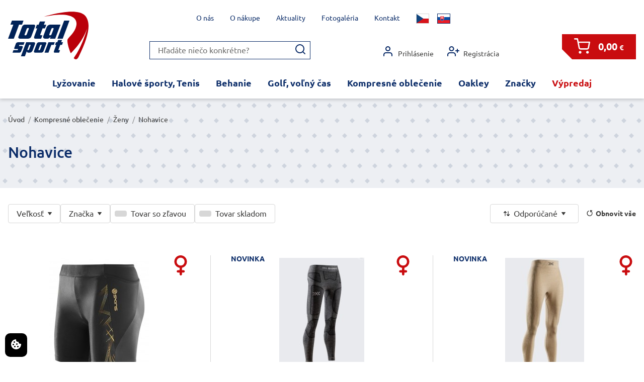

--- FILE ---
content_type: text/html; charset=UTF-8
request_url: https://eshop.total-sport.sk/kompresne-obleceni/zeny/nohavice/
body_size: 107933
content:







<!DOCTYPE html>
<html lang="cs" class="no-js">
	<head>
		<meta charset="utf-8">

		<title>Nohavice</title>

		
		<meta name="description" content="Total sport, prodejce špičkového sportovního vybavení.">
		<meta name="keywords" content="sport,asics,mizuno,kjus,new balance,skins,suunto,sidas,emporio armani,volant,stöckli,dynastar,fischer,rossignol">

		<meta name="robots" content="index,follow">

		<meta name="author" content="Reklamní agentura MARF, www.marf.cz">
		<meta name="dcterms.rightsHolder" content="Reklamní agentura MARF">
		<meta name="dcterms.dateCopyrighted" content="2015">

		<meta name="viewport" content="width=device-width, initial-scale=1">

		<meta name="google-site-verification" content="Hxp-_B_0R_Qx6sW7BuzjhAwNmr_GgGVrchGbdR5HTHE" />

		<link rel="apple-touch-icon" sizes="57x57" href="/system/design/obrazky/favicon/apple-icon-57x57.png?v16">
		<link rel="apple-touch-icon" sizes="60x60" href="/system/design/obrazky/favicon/apple-icon-60x60.png?v16">
		<link rel="apple-touch-icon" sizes="72x72" href="/system/design/obrazky/favicon/apple-icon-72x72.png?v16">
		<link rel="apple-touch-icon" sizes="76x76" href="/system/design/obrazky/favicon/apple-icon-76x76.png?v16">
		<link rel="apple-touch-icon" sizes="114x114" href="/system/design/obrazky/favicon/apple-icon-114x114.png?v16">
		<link rel="apple-touch-icon" sizes="120x120" href="/system/design/obrazky/favicon/apple-icon-120x120.png?v16">
		<link rel="apple-touch-icon" sizes="144x144" href="/system/design/obrazky/favicon/apple-icon-144x144.png?v16">
		<link rel="apple-touch-icon" sizes="152x152" href="/system/design/obrazky/favicon/apple-icon-152x152.png?v16">
		<link rel="apple-touch-icon" sizes="180x180" href="/system/design/obrazky/favicon/apple-icon-180x180.png?v16">
		<link rel="icon" href="/system/design/obrazky/favicon/favicon.ico?v16" type="image/x-icon">
		<link rel="icon" type="image/png" sizes="192x192" href="/system/design/obrazky/favicon/android-icon-192x192.png?v16">
		<link rel="icon" type="image/png" sizes="32x32" href="/system/design/obrazky/favicon/favicon-32x32.png?v16">
		<link rel="icon" type="image/png" sizes="96x96" href="/system/design/obrazky/favicon/favicon-96x96.png?v16">
		<link rel="icon" type="image/png" sizes="16x16" href="/system/design/obrazky/favicon/favicon-16x16.png?v16">
		<link rel="manifest" href="/manifest.json">
		<meta name="msapplication-TileColor" content="#ffffff">
		<meta name="msapplication-TileImage" content="/ms-icon-144x144.png?v16">
		<meta name="theme-color" content="#ffffff">

		<link rel="stylesheet" href="/system/design/css/screen/structure.css?v=1728371990" media="screen">
		<link rel="stylesheet" href="/system/design/css/screen/lists.css?v=1728371990" media="screen">
		<link rel="stylesheet" href="/system/design/css/screen/other.css?v=1728371990" media="screen">
		<link rel="stylesheet" href="/system/design/css/fonts.css?v=1728371989" media="screen">
		<link rel="stylesheet" href="/system/design/css/responsive.css?v=1728371989" media="screen">
		<link rel="stylesheet" href="/system/design/css/print.css?v16" media="print">
		<link rel="stylesheet" href="/system/design/photoswipe/photoswipe.css" media="screen">
		<link rel="stylesheet" href="/system/design/photoswipe/default-skin/default-skin.css" media="screen">

		<link rel="stylesheet" href="/system/design/lessCss/elements.css?v=1766053218" media="screen">
		<link rel="stylesheet" href="/system/design/lessCss/components.css?v=17660532182" media="screen">
		<link rel="stylesheet" href="/system/design/lessCss/layouts.css?v=1766053219" media="screen">
		<link rel="stylesheet" href="/system/design/lessCss/utilities.css?v=1766053219" media="screen">

		<link rel="stylesheet" href="https://cdn.jsdelivr.net/npm/semantic-ui@2.4.2/dist/components/dropdown.min.css" media="screen">
		<link rel="stylesheet" href="https://cdn.jsdelivr.net/npm/semantic-ui@2.4.2/dist/components/transition.min.css" media="screen">
        <link rel="stylesheet" href="https://www.ppl.cz/sources/map/main.css">

        <!-- Načtení CSS -->
        <link rel="stylesheet" href="https://cdn.jsdelivr.net/gh/orestbida/iframemanager@1.2.5/dist/iframemanager.css" />
        <link rel="stylesheet" href="https://cdn.jsdelivr.net/gh/orestbida/cookieconsent@v3.0.0/dist/cookieconsent.css" />

        <!-- Načtení externích Scriptů -->
        <script defer src="https://cdn.jsdelivr.net/gh/orestbida/iframemanager@1.2.5/dist/iframemanager.js"></script>
        <script defer src="https://cdn.jsdelivr.net/gh/orestbida/cookieconsent@v3.0.0/dist/cookieconsent.umd.js"></script>

        <!-- Načtení interních Scriptů -->
        <script defer src="/system/javascript/cookies.js"></script>

        <!-- @added: Google Consent 2 -->
        <script>

		<script src="/system/javascript/funkce.js?v16"></script>

		<script>var prefix = '/';</script>

		<!-- Google Tag Manager -->
		<script type="text/plain" data-category="analytics">(function(w,d,s,l,i){w[l]=w[l]||[];w[l].push({'gtm.start':
		new Date().getTime(),event:'gtm.js'});var f=d.getElementsByTagName(s)[0],
		j=d.createElement(s),dl=l!='dataLayer'?'&l='+l:'';j.async=true;j.src=
		'https://www.googletagmanager.com/gtm.js?id='+i+dl;f.parentNode.insertBefore(j,f);
		})(window,document,'script','dataLayer','GTM-M74TBL2');</script>
		
		<script type="text/plain" data-category="ads" src="https://c.seznam.cz/js/rc.js"></script>
		<script type="text/plain" data-category="ads">
			window.sznIVA.IS.updateIdentities({
			eid: null
			});

			var retargetingConf = {
			rtgId: 27597,
			consent: null
			};
			window.rc.retargetingHit(retargetingConf);
		</script> 		
		<!-- End Google Tag Manager -->

	<script async src="https://www.googletagmanager.com/gtag/js?id=AW-943495445" data-category="analytics"></script>
	<script type="text/plain" data-category="analytics">
		window.dataLayer = window.dataLayer || [];
		function gtag() {
			dataLayer.push(arguments);
		}
		gtag('js', new Date());

				gtag('config', 'AW-943495445');
		gtag('config', 'G-LPC3LCW5PF'); // 💡 ← přidáno měřicí ID GA4

		
			</script>

		<script src="/system/javascript/jquery.js"></script>

		<meta name="facebook-domain-verification" content="am91co294fw2h113fg4dy0nj81p8g9">
					<meta name="google-site-verification" content="EDZ0CWJiyccPks-TjDqdaOr-gqvo7C6IE49MvuhEGQg"/>
		
        <!-- @added: Google Consent 2 -->
        <script>
            // Default values
            window.dataLayer = window.dataLayer || [];
            function gtag(){dataLayer.push(arguments);}

            gtag('consent', 'default', {
                'analytics_storage': "denied",
                'ad_storage': "denied",
                'ad_user_data': "denied",
                'ad_personalization': "denied",
                'personalization_storage': "denied",
                'functionality_storage': "denied",
                'security_storage': "denied"
            });
        </script>

        <script>
            // Update values on change preferences
            window.addEventListener('cc:onChange', ({detail}) => {
                window.dataLayer = window.dataLayer || [];
                function gtag(){dataLayer.push(arguments);}

                gtag('consent', 'update', {
                    'analytics_storage': detail.cookie.categories.includes('analytics') ? "granted" : "denied",
                    'ad_storage': detail.cookie.categories.includes('marketing') ? "granted" : "denied",
                    'ad_user_data': detail.cookie.categories.includes('marketing') ? "granted" : "denied",
                    'ad_personalization': detail.cookie.categories.includes('marketing') ? "granted" : "denied",
                    'personalization_storage': detail.cookie.categories.includes('functional') ? "granted" : "denied",
                    'functionality_storage': detail.cookie.categories.includes('functional') ? "granted" : "denied",
                    'security_storage': detail.cookie.categories.includes('necessary') ? "granted" : "denied",
                });
            });

            // Update values on site load
            window.addEventListener('cc:onConsent', ({detail}) => {
                window.dataLayer = window.dataLayer || [];
                function gtag(){dataLayer.push(arguments);}

                gtag('consent', 'update', {
                    'analytics_storage': detail.cookie.categories.includes('analytics') ? "granted" : "denied",
                    'ad_storage': detail.cookie.categories.includes('marketing') ? "granted" : "denied",
                    'ad_user_data': detail.cookie.categories.includes('marketing') ? "granted" : "denied",
                    'ad_personalization': detail.cookie.categories.includes('marketing') ? "granted" : "denied",
                    'personalization_storage': detail.cookie.categories.includes('functional') ? "granted" : "denied",
                    'functionality_storage': detail.cookie.categories.includes('functional') ? "granted" : "denied",
                    'security_storage': detail.cookie.categories.includes('necessary') ? "granted" : "denied",
                });
            });
        </script>

		<!-- Hotjar Tracking Code for Total sport -->
		<script>
			(function(h,o,t,j,a,r){
				h.hj=h.hj||function(){(h.hj.q=h.hj.q||[]).push(arguments)};
				h._hjSettings={hjid:5265018,hjsv:6};
				a=o.getElementsByTagName('head')[0];
				r=o.createElement('script');r.async=1;
				r.src=t+h._hjSettings.hjid+j+h._hjSettings.hjsv;
				a.appendChild(r);
			})(window,document,'https://static.hotjar.com/c/hotjar-','.js?sv=');
		</script>

    </head>

	
	<body class="desktop ">
		<!-- Google Tag Manager (noscript) -->
		<noscript><iframe src="https://www.googletagmanager.com/ns.html?id=GTM-M74TBL2"
		height="0" width="0" style="display:none;visibility:hidden"></iframe></noscript>
		<!-- End Google Tag Manager (noscript) -->

		
        <button style="position: fixed; bottom: 10px; left: 10px; width: auto; margin: 0; background-color: black; border: none; padding: 10px 10px; border-radius: 10px; cursor: pointer; z-index:99999;" data-cc="show-preferencesModal" type="button">
            <svg xmlns="http://www.w3.org/2000/svg" width="24" height="24" viewBox="0 0 24 24" fill="white">
                <path d="M21.598 11.064a1.006 1.006 0 0 0-.854-.172A2.938 2.938 0 0 1 20 11c-1.654 0-3-1.346-3.003-2.938.005-.034.016-.134.017-.168a.998.998 0 0 0-1.254-1.006A3.002 3.002 0 0 1 15 7c-1.654 0-3-1.346-3-3 0-.217.031-.444.099-.716a1 1 0 0 0-1.067-1.236A9.956 9.956 0 0 0 2 12c0 5.514 4.486 10 10 10s10-4.486 10-10c0-.049-.003-.097-.007-.16a1.004 1.004 0 0 0-.395-.776zM8.5 6a1.5 1.5 0 1 1 0 3 1.5 1.5 0 0 1 0-3zm-2 8a1.5 1.5 0 1 1 0-3 1.5 1.5 0 0 1 0 3zm3 4a1.5 1.5 0 1 1 0-3 1.5 1.5 0 0 1 0 3zm2.5-6.5a1.5 1.5 0 1 1 3 0 1.5 1.5 0 0 1-3 0zm3.5 6.5a1.5 1.5 0 1 1 0-3 1.5 1.5 0 0 1 0 3z"></path>
            </svg>
        </button>


        
		

		<header class="l-header">
			<div class="c-container l-header__container">

				
				<input type="checkbox" id="res-menu" class="c-hamburgerOpener">
				<div class="l-header__main c-hamburgerWrapper">
											<a href="/" class="l-header__logo" title="Total Sport - E-shop">
							<img src="/system/design/images/total-sport_logo.svg" title="Total Sport" alt="Total Sport" width="160" height="95">
						</a>
					
					<nav class="l-header__responsive">
						<label class="l-header__responsiveItem" for="res-search" data-opener="search">
							<svg class="l-header__icon" width="32" height="32"><use xlink:href="/system/design/images/icons.svg?v1#search"/></svg>
						</label>

						<label class="l-header__responsiveItem" for="res-account" data-opener="account">
							<svg class="l-header__icon" width="32" height="32"><use xlink:href="/system/design/images/icons.svg?v1#account"/></svg>
						</label>

													<a class="l-header__responsiveItem c-basketIcon" href="/objednavka.html?prazdny" data-basket-count="0">
								<svg class="l-header__icon c-basketIcon__icon" width="32" height="32"><use xlink:href="/system/design/images/icons.svg?v1#basket"/></svg>
							</a>
						
						<label class="l-header__responsiveItem c-hamburger" for="res-menu" data-opener="menu"><span class="c-hamburger__item"></span><span class="c-hamburger__item"></span><span class="c-hamburger__item"></span></label>
					</nav>

					<input type="checkbox" id="res-search" class="display-none">
					<div class="l-header__search" data-id="search">
						<form class="c-search" method="post"  action="/akce.php?vyhledat" onsubmit="return this.txtSopakVyhledat.value !== '';">
							<input type="text" name="txtSopakVyhledat" maxlength="100" value="" placeholder="Hľadáte niečo konkrétne?">
							<button type="submit" name="btnSopakVyhledat"><svg width="24" height="24"><use xlink:href="/system/design/images/icons.svg?v1#search"/></svg></button>
						</form>
					</div>

					<input type="checkbox" id="res-account" class="display-none">
					<nav class="l-header__account" data-id="account">
													<a class="l-header__accountItem" href="/prihlasit.html"><svg width="24" height="24"><use xlink:href="/system/design/images/icons.svg?v1#account"/></svg> Prihlásenie</a>
							<a class="l-header__accountItem" href="/registrace.html"><svg width="24" height="24"><use xlink:href="/system/design/images/icons.svg?v1#registration"/></svg> Registrácia</a>
											</nav>

											<a class="l-header__basket" href="/objednavka.html?prazdny">
							<span class="l-header__basketIcon c-basketIcon" data-basket-count="0"><svg class="l-header__icon c-basketIcon__icon" width="32" height="32"><use xlink:href="/system/design/images/icons.svg?v1#basket"/></svg></span>
							<span class="l-header__basketPrice">0,00<small> &euro;</small></span>
						</a>
									</div>

									<div class="l-header__language" data-id="menu">
																					<a class="l-header__languageItem" href="/akce.php?prepni-jazyk=CZ" title="Česky"><svg width="24" height="18"><use xlink:href="/system/design/images/flags.svg#cz"/></svg></a>
																												<span class="l-header__languageItem l-header__languageItem--active" title="Slovensky"><svg width="24" height="18"><use xlink:href="/system/design/images/flags.svg#sk"/></svg></span>
																		</div>
				
				<nav class="l-header__menu l-menu l-menu--bg" data-id="menu">
					<ul class="l-menu__list">
						<li class="l-menu__item l-menu__item189 l-menu__item--depth1 js-depth-1 l-menu__item--hasSub js-menu-item-has-sub"><span class="l-menu__linkWrapper js-menu-link-wrapper"><a class="l-menu__link js-menu-link" href="/lyzovanie/">Lyžovanie</a></span><ul class="l-menu__sub l-menu__id189"><li class="l-menu__item l-menu__item190 l-menu__item--depth2 js-depth-2 l-menu__item--hasSub js-menu-item-has-sub"><span class="l-menu__linkWrapper js-menu-link-wrapper"><a class="l-menu__link js-menu-link" href="/lyzovanie/lyziarske-oblecenie/">Oblečenie</a></span><ul class="l-menu__sub l-menu__id190"><li class="l-menu__item l-menu__item191 l-menu__item--depth3 js-depth-3 l-menu__item--hasSub js-menu-item-has-sub"><span class="l-menu__linkWrapper js-menu-link-wrapper"><a class="l-menu__link js-menu-link" href="/lyzovanie/lyziarske-oblecenie/panske/">Muži</a></span><ul class="l-menu__sub l-menu__id191"><li class="l-menu__item l-menu__item192 l-menu__item--depth4 js-depth-4"><span class="l-menu__linkWrapper js-menu-link-wrapper"><a class="l-menu__link js-menu-link" href="/lyzovanie/lyziarske-oblecenie/panske/bundy/">Bundy</a></span></li><li class="l-menu__item l-menu__item193 l-menu__item--depth4 js-depth-4"><span class="l-menu__linkWrapper js-menu-link-wrapper"><a class="l-menu__link js-menu-link" href="/lyzovanie/lyziarske-oblecenie/panske/nohavice/">Nohavice</a></span></li><li class="l-menu__item l-menu__item194 l-menu__item--depth4 js-depth-4"><span class="l-menu__linkWrapper js-menu-link-wrapper"><a class="l-menu__link js-menu-link" href="/lyzovanie/lyziarske-oblecenie/panske/tricka-rolaky/">Tričká, roláky, mikiny</a></span></li><li class="l-menu__item l-menu__item195 l-menu__item--depth4 js-depth-4"><span class="l-menu__linkWrapper js-menu-link-wrapper"><a class="l-menu__link js-menu-link" href="/lyzovanie/lyziarske-oblecenie/panske/rukavice-ciapky/">Rukavice, čiapky</a></span></li></ul></li><li class="l-menu__item l-menu__item196 l-menu__item--depth3 js-depth-3 l-menu__item--hasSub js-menu-item-has-sub"><span class="l-menu__linkWrapper js-menu-link-wrapper"><a class="l-menu__link js-menu-link" href="/lyzovanie/lyziarske-oblecenie/damske/">Ženy</a></span><ul class="l-menu__sub l-menu__id196"><li class="l-menu__item l-menu__item197 l-menu__item--depth4 js-depth-4"><span class="l-menu__linkWrapper js-menu-link-wrapper"><a class="l-menu__link js-menu-link" href="/lyzovanie/lyziarske-oblecenie/damske/bundy/">Bundy</a></span></li><li class="l-menu__item l-menu__item198 l-menu__item--depth4 js-depth-4"><span class="l-menu__linkWrapper js-menu-link-wrapper"><a class="l-menu__link js-menu-link" href="/lyzovanie/lyziarske-oblecenie/damske/nohavice/">Nohavice</a></span></li><li class="l-menu__item l-menu__item199 l-menu__item--depth4 js-depth-4"><span class="l-menu__linkWrapper js-menu-link-wrapper"><a class="l-menu__link js-menu-link" href="/lyzovanie/lyziarske-oblecenie/damske/tricka-rolaky/">Tričká, roláky, mikiny</a></span></li><li class="l-menu__item l-menu__item200 l-menu__item--depth4 js-depth-4"><span class="l-menu__linkWrapper js-menu-link-wrapper"><a class="l-menu__link js-menu-link" href="/lyzovanie/lyziarske-oblecenie/damske/rukavice-ciapky/">Rukavice, čiapky, šály</a></span></li><li class="l-menu__item l-menu__item201 l-menu__item--depth4 js-depth-4"><span class="l-menu__linkWrapper js-menu-link-wrapper"><a class="l-menu__link js-menu-link" href="/lyzovanie/lyziarske-oblecenie/damske/cizmy/">Štýlová obuv</a></span></li></ul></li><li class="l-menu__item l-menu__item202 l-menu__item--depth3 js-depth-3"><span class="l-menu__linkWrapper js-menu-link-wrapper"><a class="l-menu__link js-menu-link" href="/lyzovanie/lyziarske-oblecenie/detske/">Deti, juniori</a></span></li></ul></li><li class="l-menu__item l-menu__item203 l-menu__item--depth2 js-depth-2 l-menu__item--hasSub js-menu-item-has-sub"><span class="l-menu__linkWrapper js-menu-link-wrapper"><a class="l-menu__link js-menu-link" href="/lyzovanie/lyze/">Lyže</a></span><ul class="l-menu__sub l-menu__id203"><li class="l-menu__item l-menu__item204 l-menu__item--depth3 js-depth-3"><span class="l-menu__linkWrapper js-menu-link-wrapper"><a class="l-menu__link js-menu-link" href="/lyzovanie/lyze/lyze-volant/">Volant</a></span></li><li class="l-menu__item l-menu__item205 l-menu__item--depth3 js-depth-3"><span class="l-menu__linkWrapper js-menu-link-wrapper"><a class="l-menu__link js-menu-link" href="/lyzovanie/lyze/stockli/">Stöckli</a></span></li><li class="l-menu__item l-menu__item260 l-menu__item--depth3 js-depth-3"><span class="l-menu__linkWrapper js-menu-link-wrapper"><a class="l-menu__link js-menu-link" href="/lyzovanie/lyze/van-deer/">Van Deer</a></span></li><li class="l-menu__item l-menu__item206 l-menu__item--depth3 js-depth-3"><span class="l-menu__linkWrapper js-menu-link-wrapper"><a class="l-menu__link js-menu-link" href="/lyzovanie/lyze/dynastar/">Dynastar</a></span></li><li class="l-menu__item l-menu__item207 l-menu__item--depth3 js-depth-3"><span class="l-menu__linkWrapper js-menu-link-wrapper"><a class="l-menu__link js-menu-link" href="/lyzovanie/lyze/rossignol/">Rossignol</a></span></li><li class="l-menu__item l-menu__item208 l-menu__item--depth3 js-depth-3"><span class="l-menu__linkWrapper js-menu-link-wrapper"><a class="l-menu__link js-menu-link" href="/lyzovanie/lyze/fischer/">Fischer</a></span></li><li class="l-menu__item l-menu__item277 l-menu__item--depth3 js-depth-3"><span class="l-menu__linkWrapper js-menu-link-wrapper"><a class="l-menu__link js-menu-link" href="/lyzovanie/lyze/testovacie-lyze-na-predaj/">Testovacie lyže na predaj</a></span></li></ul></li><li class="l-menu__item l-menu__item210 l-menu__item--depth2 js-depth-2 l-menu__item--hasSub js-menu-item-has-sub"><span class="l-menu__linkWrapper js-menu-link-wrapper"><a class="l-menu__link js-menu-link" href="/lyzovanie/zjazdove-lyziarky/">Zjazdové lyžiarky</a></span><ul class="l-menu__sub l-menu__id210"><li class="l-menu__item l-menu__item211 l-menu__item--depth3 js-depth-3"><span class="l-menu__linkWrapper js-menu-link-wrapper"><a class="l-menu__link js-menu-link" href="/lyzovanie/zjazdove-lyziarky/panske/">Pánske</a></span></li><li class="l-menu__item l-menu__item212 l-menu__item--depth3 js-depth-3"><span class="l-menu__linkWrapper js-menu-link-wrapper"><a class="l-menu__link js-menu-link" href="/lyzovanie/zjazdove-lyziarky/damske/">Dámske</a></span></li><li class="l-menu__item l-menu__item213 l-menu__item--depth3 js-depth-3"><span class="l-menu__linkWrapper js-menu-link-wrapper"><a class="l-menu__link js-menu-link" href="/lyzovanie/zjazdove-lyziarky/detske-juniorske/">Deti, juniori</a></span></li></ul></li><li class="l-menu__item l-menu__item267 l-menu__item--depth2 js-depth-2 l-menu__item--hasSub js-menu-item-has-sub"><span class="l-menu__linkWrapper js-menu-link-wrapper"><a class="l-menu__link js-menu-link" href="/lyzovanie/doplnky-a-ostatne/">Doplnky a ostatné</a></span><ul class="l-menu__sub l-menu__id267"><li class="l-menu__item l-menu__item216 l-menu__item--depth3 js-depth-3"><span class="l-menu__linkWrapper js-menu-link-wrapper"><a class="l-menu__link js-menu-link" href="/lyzovanie/doplnky-a-ostatne/lyziarske-prilby/">Lyžiarske prilby </a></span></li><li class="l-menu__item l-menu__item279 l-menu__item--depth3 js-depth-3"><span class="l-menu__linkWrapper js-menu-link-wrapper"><a class="l-menu__link js-menu-link" href="/lyzovanie/doplnky-a-ostatne/lyziarske-okuliare/">Lyžiarske okuliare</a></span></li><li class="l-menu__item l-menu__item214 l-menu__item--depth3 js-depth-3"><span class="l-menu__linkWrapper js-menu-link-wrapper"><a class="l-menu__link js-menu-link" href="/lyzovanie/doplnky-a-ostatne/lyziarske-palice/">Lyžiarske palice </a></span></li><li class="l-menu__item l-menu__item219 l-menu__item--depth3 js-depth-3"><span class="l-menu__linkWrapper js-menu-link-wrapper"><a class="l-menu__link js-menu-link" href="/lyzovanie/doplnky-a-ostatne/lyziarske-chranice/">Lyžiarske chrániče</a></span></li><li class="l-menu__item l-menu__item215 l-menu__item--depth3 js-depth-3"><span class="l-menu__linkWrapper js-menu-link-wrapper"><a class="l-menu__link js-menu-link" href="/lyzovanie/doplnky-a-ostatne/tasky-vaky/">Tašky, vaky</a></span></li><li class="l-menu__item l-menu__item217 l-menu__item--depth3 js-depth-3"><span class="l-menu__linkWrapper js-menu-link-wrapper"><a class="l-menu__link js-menu-link" href="/lyzovanie/doplnky-a-ostatne/lyziarske-ponozky/">Ponožky</a></span></li><li class="l-menu__item l-menu__item218 l-menu__item--depth3 js-depth-3"><span class="l-menu__linkWrapper js-menu-link-wrapper"><a class="l-menu__link js-menu-link" href="/lyzovanie/doplnky-a-ostatne/vyhrievanie/">Vyhrievanie</a></span></li></ul></li></ul></li><li class="l-menu__item l-menu__item130 l-menu__item--depth1 js-depth-1 l-menu__item--hasSub js-menu-item-has-sub"><span class="l-menu__linkWrapper js-menu-link-wrapper"><a class="l-menu__link js-menu-link" href="/halove-sporty-tenis/">Halové športy, Tenis</a></span><ul class="l-menu__sub l-menu__id130"><li class="l-menu__item l-menu__item131 l-menu__item--depth2 js-depth-2 l-menu__item--hasSub js-menu-item-has-sub"><span class="l-menu__linkWrapper js-menu-link-wrapper"><a class="l-menu__link js-menu-link" href="/halove-sporty-tenis/obuv/">Obuv</a></span><ul class="l-menu__sub l-menu__id131"><li class="l-menu__item l-menu__item132 l-menu__item--depth3 js-depth-3 l-menu__item--hasSub js-menu-item-has-sub"><span class="l-menu__linkWrapper js-menu-link-wrapper"><a class="l-menu__link js-menu-link" href="/halove-sporty-tenis/obuv/muzi/">Muži</a></span><ul class="l-menu__sub l-menu__id132"><li class="l-menu__item l-menu__item133 l-menu__item--depth4 js-depth-4"><span class="l-menu__linkWrapper js-menu-link-wrapper"><a class="l-menu__link js-menu-link" href="/halove-sporty-tenis/obuv/muzi/volejbal/">Volejbal</a></span></li><li class="l-menu__item l-menu__item134 l-menu__item--depth4 js-depth-4"><span class="l-menu__linkWrapper js-menu-link-wrapper"><a class="l-menu__link js-menu-link" href="/halove-sporty-tenis/obuv/muzi/hazena-florbal/">Hádzaná, Florbal</a></span></li><li class="l-menu__item l-menu__item135 l-menu__item--depth4 js-depth-4"><span class="l-menu__linkWrapper js-menu-link-wrapper"><a class="l-menu__link js-menu-link" href="/halove-sporty-tenis/obuv/muzi/badminton-squash/">Badminton, Squash</a></span></li><li class="l-menu__item l-menu__item136 l-menu__item--depth4 js-depth-4"><span class="l-menu__linkWrapper js-menu-link-wrapper"><a class="l-menu__link js-menu-link" href="/halove-sporty-tenis/obuv/muzi/univerzalny/">Univerzálny</a></span></li><li class="l-menu__item l-menu__item137 l-menu__item--depth4 js-depth-4"><span class="l-menu__linkWrapper js-menu-link-wrapper"><a class="l-menu__link js-menu-link" href="/halove-sporty-tenis/obuv/muzi/tenis/">Tenis</a></span></li></ul></li><li class="l-menu__item l-menu__item138 l-menu__item--depth3 js-depth-3 l-menu__item--hasSub js-menu-item-has-sub"><span class="l-menu__linkWrapper js-menu-link-wrapper"><a class="l-menu__link js-menu-link" href="/halove-sporty-tenis/obuv/zeny/">Ženy</a></span><ul class="l-menu__sub l-menu__id138"><li class="l-menu__item l-menu__item142 l-menu__item--depth4 js-depth-4"><span class="l-menu__linkWrapper js-menu-link-wrapper"><a class="l-menu__link js-menu-link" href="/halove-sporty-tenis/obuv/zeny/volejbal/">Volejbal</a></span></li><li class="l-menu__item l-menu__item139 l-menu__item--depth4 js-depth-4"><span class="l-menu__linkWrapper js-menu-link-wrapper"><a class="l-menu__link js-menu-link" href="/halove-sporty-tenis/obuv/zeny/badminton-squash/">Badminton, Squash</a></span></li><li class="l-menu__item l-menu__item140 l-menu__item--depth4 js-depth-4"><span class="l-menu__linkWrapper js-menu-link-wrapper"><a class="l-menu__link js-menu-link" href="/halove-sporty-tenis/obuv/zeny/hadzana-florbal/">Hádzaná, Florbal</a></span></li><li class="l-menu__item l-menu__item141 l-menu__item--depth4 js-depth-4"><span class="l-menu__linkWrapper js-menu-link-wrapper"><a class="l-menu__link js-menu-link" href="/halove-sporty-tenis/obuv/zeny/univerzalne/">Univerzálne</a></span></li><li class="l-menu__item l-menu__item143 l-menu__item--depth4 js-depth-4"><span class="l-menu__linkWrapper js-menu-link-wrapper"><a class="l-menu__link js-menu-link" href="/halove-sporty-tenis/obuv/zeny/tenis/">Tenis</a></span></li></ul></li><li class="l-menu__item l-menu__item144 l-menu__item--depth3 js-depth-3"><span class="l-menu__linkWrapper js-menu-link-wrapper"><a class="l-menu__link js-menu-link" href="/halove-sporty-tenis/obuv/deti-juniori/">Deti, Juniori</a></span></li></ul></li><li class="l-menu__item l-menu__item146 l-menu__item--depth2 js-depth-2 l-menu__item--hasSub js-menu-item-has-sub"><span class="l-menu__linkWrapper js-menu-link-wrapper"><a class="l-menu__link js-menu-link" href="/halove-sporty-tenis/tenisove-oblecenie/">Oblečenie</a></span><ul class="l-menu__sub l-menu__id146"><li class="l-menu__item l-menu__item147 l-menu__item--depth3 js-depth-3"><span class="l-menu__linkWrapper js-menu-link-wrapper"><a class="l-menu__link js-menu-link" href="/halove-sporty-tenis/tenisove-oblecenie/panske/">Pánske</a></span></li><li class="l-menu__item l-menu__item148 l-menu__item--depth3 js-depth-3"><span class="l-menu__linkWrapper js-menu-link-wrapper"><a class="l-menu__link js-menu-link" href="/halove-sporty-tenis/tenisove-oblecenie/damske/">Dámske </a></span></li><li class="l-menu__item l-menu__item149 l-menu__item--depth3 js-depth-3"><span class="l-menu__linkWrapper js-menu-link-wrapper"><a class="l-menu__link js-menu-link" href="/halove-sporty-tenis/tenisove-oblecenie/deti-juniori/">Deti, juniori</a></span></li></ul></li><li class="l-menu__item l-menu__item145 l-menu__item--depth2 js-depth-2"><span class="l-menu__linkWrapper js-menu-link-wrapper"><a class="l-menu__link js-menu-link" href="/halove-sporty-tenis/chranice/">Chrániče</a></span></li></ul></li><li class="l-menu__item l-menu__item150 l-menu__item--depth1 js-depth-1 l-menu__item--hasSub js-menu-item-has-sub"><span class="l-menu__linkWrapper js-menu-link-wrapper"><a class="l-menu__link js-menu-link" href="/behanie/">Behanie</a></span><ul class="l-menu__sub l-menu__id150"><li class="l-menu__item l-menu__item166 l-menu__item--depth2 js-depth-2 l-menu__item--hasSub js-menu-item-has-sub"><span class="l-menu__linkWrapper js-menu-link-wrapper"><a class="l-menu__link js-menu-link" href="/behanie/bezecka-obuv/">Obuv</a></span><ul class="l-menu__sub l-menu__id166"><li class="l-menu__item l-menu__item167 l-menu__item--depth3 js-depth-3 l-menu__item--hasSub js-menu-item-has-sub"><span class="l-menu__linkWrapper js-menu-link-wrapper"><a class="l-menu__link js-menu-link" href="/behanie/bezecka-obuv/panska-bezecka-obuv/">Muži</a></span><ul class="l-menu__sub l-menu__id167"><li class="l-menu__item l-menu__item168 l-menu__item--depth4 js-depth-4"><span class="l-menu__linkWrapper js-menu-link-wrapper"><a class="l-menu__link js-menu-link" href="/behanie/bezecka-obuv/panska-bezecka-obuv/cestne-bezecke-topanky/">Cestné topánky</a></span></li><li class="l-menu__item l-menu__item172 l-menu__item--depth4 js-depth-4"><span class="l-menu__linkWrapper js-menu-link-wrapper"><a class="l-menu__link js-menu-link" href="/behanie/bezecka-obuv/panska-bezecka-obuv/krosove-bezecke-boty/">Krosové topánky </a></span></li><li class="l-menu__item l-menu__item175 l-menu__item--depth4 js-depth-4"><span class="l-menu__linkWrapper js-menu-link-wrapper"><a class="l-menu__link js-menu-link" href="/behanie/bezecka-obuv/panska-bezecka-obuv/bezecke-tretry-panske/">Tretry</a></span></li></ul></li><li class="l-menu__item l-menu__item176 l-menu__item--depth3 js-depth-3 l-menu__item--hasSub js-menu-item-has-sub"><span class="l-menu__linkWrapper js-menu-link-wrapper"><a class="l-menu__link js-menu-link" href="/behanie/bezecka-obuv/damska-bezecka-obuv/">Ženy</a></span><ul class="l-menu__sub l-menu__id176"><li class="l-menu__item l-menu__item177 l-menu__item--depth4 js-depth-4"><span class="l-menu__linkWrapper js-menu-link-wrapper"><a class="l-menu__link js-menu-link" href="/behanie/bezecka-obuv/damska-bezecka-obuv/cestne-bezecke-boty/">Cestné topánky</a></span></li><li class="l-menu__item l-menu__item181 l-menu__item--depth4 js-depth-4"><span class="l-menu__linkWrapper js-menu-link-wrapper"><a class="l-menu__link js-menu-link" href="/behanie/bezecka-obuv/damska-bezecka-obuv/damske-krosove-topanky/">Krosový topánky</a></span></li><li class="l-menu__item l-menu__item184 l-menu__item--depth4 js-depth-4"><span class="l-menu__linkWrapper js-menu-link-wrapper"><a class="l-menu__link js-menu-link" href="/behanie/bezecka-obuv/damska-bezecka-obuv/damske-bezecke-tretry/">Tretry</a></span></li></ul></li><li class="l-menu__item l-menu__item185 l-menu__item--depth3 js-depth-3"><span class="l-menu__linkWrapper js-menu-link-wrapper"><a class="l-menu__link js-menu-link" href="/behanie/bezecka-obuv/detske-bezecke-boty/">Deti, juniori</a></span></li></ul></li><li class="l-menu__item l-menu__item151 l-menu__item--depth2 js-depth-2 l-menu__item--hasSub js-menu-item-has-sub"><span class="l-menu__linkWrapper js-menu-link-wrapper"><a class="l-menu__link js-menu-link" href="/behanie/bezecke-oblecenie/">Oblečenie</a></span><ul class="l-menu__sub l-menu__id151"><li class="l-menu__item l-menu__item152 l-menu__item--depth3 js-depth-3 l-menu__item--hasSub js-menu-item-has-sub"><span class="l-menu__linkWrapper js-menu-link-wrapper"><a class="l-menu__link js-menu-link" href="/behanie/bezecke-oblecenie/panske-bezecke-obleceni/">Muži</a></span><ul class="l-menu__sub l-menu__id152"><li class="l-menu__item l-menu__item153 l-menu__item--depth4 js-depth-4"><span class="l-menu__linkWrapper js-menu-link-wrapper"><a class="l-menu__link js-menu-link" href="/behanie/bezecke-oblecenie/panske-bezecke-obleceni/panska-bezecka-tricka/">Tričká</a></span></li><li class="l-menu__item l-menu__item154 l-menu__item--depth4 js-depth-4"><span class="l-menu__linkWrapper js-menu-link-wrapper"><a class="l-menu__link js-menu-link" href="/behanie/bezecke-oblecenie/panske-bezecke-obleceni/panske-bezecke-sortky-nohavice/">Šortky, Nohavice</a></span></li><li class="l-menu__item l-menu__item155 l-menu__item--depth4 js-depth-4"><span class="l-menu__linkWrapper js-menu-link-wrapper"><a class="l-menu__link js-menu-link" href="/behanie/bezecke-oblecenie/panske-bezecke-obleceni/panske-bezecke-leginy/">Legíny</a></span></li><li class="l-menu__item l-menu__item156 l-menu__item--depth4 js-depth-4"><span class="l-menu__linkWrapper js-menu-link-wrapper"><a class="l-menu__link js-menu-link" href="/behanie/bezecke-oblecenie/panske-bezecke-obleceni/panske-bezecke-bundy/">Bundy</a></span></li></ul></li><li class="l-menu__item l-menu__item157 l-menu__item--depth3 js-depth-3 l-menu__item--hasSub js-menu-item-has-sub"><span class="l-menu__linkWrapper js-menu-link-wrapper"><a class="l-menu__link js-menu-link" href="/behanie/bezecke-oblecenie/damske-bezecke-obleceni/">Ženy</a></span><ul class="l-menu__sub l-menu__id157"><li class="l-menu__item l-menu__item158 l-menu__item--depth4 js-depth-4"><span class="l-menu__linkWrapper js-menu-link-wrapper"><a class="l-menu__link js-menu-link" href="/behanie/bezecke-oblecenie/damske-bezecke-obleceni/damska-bezecka-tricka/">Trička</a></span></li><li class="l-menu__item l-menu__item159 l-menu__item--depth4 js-depth-4"><span class="l-menu__linkWrapper js-menu-link-wrapper"><a class="l-menu__link js-menu-link" href="/behanie/bezecke-oblecenie/damske-bezecke-obleceni/damske-bezecke-sortky-nohavice/">Šortky, Kalhoty</a></span></li><li class="l-menu__item l-menu__item160 l-menu__item--depth4 js-depth-4"><span class="l-menu__linkWrapper js-menu-link-wrapper"><a class="l-menu__link js-menu-link" href="/behanie/bezecke-oblecenie/damske-bezecke-obleceni/damske-bezecke-leginy/">Legíny</a></span></li><li class="l-menu__item l-menu__item161 l-menu__item--depth4 js-depth-4"><span class="l-menu__linkWrapper js-menu-link-wrapper"><a class="l-menu__link js-menu-link" href="/behanie/bezecke-oblecenie/damske-bezecke-obleceni/bundy/">Bundy</a></span></li></ul></li></ul></li><li class="l-menu__item l-menu__item162 l-menu__item--depth2 js-depth-2 l-menu__item--hasSub js-menu-item-has-sub"><span class="l-menu__linkWrapper js-menu-link-wrapper"><a class="l-menu__link js-menu-link" href="/behanie/bezecke-doplnky/">Doplnky</a></span><ul class="l-menu__sub l-menu__id162"><li class="l-menu__item l-menu__item164 l-menu__item--depth3 js-depth-3"><span class="l-menu__linkWrapper js-menu-link-wrapper"><a class="l-menu__link js-menu-link" href="/behanie/bezecke-doplnky/ponozky/">Ponožky</a></span></li><li class="l-menu__item l-menu__item163 l-menu__item--depth3 js-depth-3"><span class="l-menu__linkWrapper js-menu-link-wrapper"><a class="l-menu__link js-menu-link" href="/behanie/bezecke-doplnky/sporttestry-polar/">Sporttestry Polar</a></span></li><li class="l-menu__item l-menu__item165 l-menu__item--depth3 js-depth-3"><span class="l-menu__linkWrapper js-menu-link-wrapper"><a class="l-menu__link js-menu-link" href="/behanie/bezecke-doplnky/ostatni/">Ostatné</a></span></li></ul></li><li class="l-menu__item l-menu__item282 l-menu__item--depth2 js-depth-2"><span class="l-menu__linkWrapper js-menu-link-wrapper"><a class="l-menu__link js-menu-link" href="/behanie/3d-vlozky-do-obuvi/">3D vložky do obuvi</a></span></li><li class="l-menu__item l-menu__item283 l-menu__item--depth2 js-depth-2"><span class="l-menu__linkWrapper js-menu-link-wrapper"><a class="l-menu__link js-menu-link" href="/behanie/diagnostika/">Diagnostika</a></span></li></ul></li><li class="l-menu__item l-menu__item233 l-menu__item--depth1 js-depth-1 l-menu__item--hasSub js-menu-item-has-sub"><span class="l-menu__linkWrapper js-menu-link-wrapper"><a class="l-menu__link js-menu-link" href="/oblecenie-na-golf/">Golf, voľný čas</a></span><ul class="l-menu__sub l-menu__id233"><li class="l-menu__item l-menu__item234 l-menu__item--depth2 js-depth-2 l-menu__item--hasSub js-menu-item-has-sub"><span class="l-menu__linkWrapper js-menu-link-wrapper"><a class="l-menu__link js-menu-link" href="/oblecenie-na-golf/muzi/">Muži</a></span><ul class="l-menu__sub l-menu__id234"><li class="l-menu__item l-menu__item235 l-menu__item--depth3 js-depth-3"><span class="l-menu__linkWrapper js-menu-link-wrapper"><a class="l-menu__link js-menu-link" href="/oblecenie-na-golf/muzi/golfova-tricka-panska/">Tričká</a></span></li><li class="l-menu__item l-menu__item236 l-menu__item--depth3 js-depth-3"><span class="l-menu__linkWrapper js-menu-link-wrapper"><a class="l-menu__link js-menu-link" href="/oblecenie-na-golf/muzi/golfove-sortky-panske/">Šortky</a></span></li><li class="l-menu__item l-menu__item237 l-menu__item--depth3 js-depth-3"><span class="l-menu__linkWrapper js-menu-link-wrapper"><a class="l-menu__link js-menu-link" href="/oblecenie-na-golf/muzi/golfove-nohavice-panske/">Nohavice</a></span></li><li class="l-menu__item l-menu__item238 l-menu__item--depth3 js-depth-3"><span class="l-menu__linkWrapper js-menu-link-wrapper"><a class="l-menu__link js-menu-link" href="/oblecenie-na-golf/muzi/golfove-bundy-panske/">Bundy</a></span></li><li class="l-menu__item l-menu__item240 l-menu__item--depth3 js-depth-3"><span class="l-menu__linkWrapper js-menu-link-wrapper"><a class="l-menu__link js-menu-link" href="/oblecenie-na-golf/muzi/golfove-vesty-panske/">Vesty</a></span></li><li class="l-menu__item l-menu__item241 l-menu__item--depth3 js-depth-3"><span class="l-menu__linkWrapper js-menu-link-wrapper"><a class="l-menu__link js-menu-link" href="/oblecenie-na-golf/muzi/panske-golfove-mikiny-svetre/">Mikiny, svetre</a></span></li><li class="l-menu__item l-menu__item239 l-menu__item--depth3 js-depth-3"><span class="l-menu__linkWrapper js-menu-link-wrapper"><a class="l-menu__link js-menu-link" href="/oblecenie-na-golf/muzi/golfove-doplnky-panske/">Doplnky</a></span></li></ul></li><li class="l-menu__item l-menu__item242 l-menu__item--depth2 js-depth-2 l-menu__item--hasSub js-menu-item-has-sub"><span class="l-menu__linkWrapper js-menu-link-wrapper"><a class="l-menu__link js-menu-link" href="/oblecenie-na-golf/zeny/">Ženy</a></span><ul class="l-menu__sub l-menu__id242"><li class="l-menu__item l-menu__item243 l-menu__item--depth3 js-depth-3"><span class="l-menu__linkWrapper js-menu-link-wrapper"><a class="l-menu__link js-menu-link" href="/oblecenie-na-golf/zeny/golfova-tricka-damska/">Tričká</a></span></li><li class="l-menu__item l-menu__item244 l-menu__item--depth3 js-depth-3"><span class="l-menu__linkWrapper js-menu-link-wrapper"><a class="l-menu__link js-menu-link" href="/oblecenie-na-golf/zeny/golfove-sortky-damske/">Šortky</a></span></li><li class="l-menu__item l-menu__item246 l-menu__item--depth3 js-depth-3"><span class="l-menu__linkWrapper js-menu-link-wrapper"><a class="l-menu__link js-menu-link" href="/oblecenie-na-golf/zeny/damske-golfove-nohavice-leginy/">Nohavice, legíny</a></span></li><li class="l-menu__item l-menu__item245 l-menu__item--depth3 js-depth-3"><span class="l-menu__linkWrapper js-menu-link-wrapper"><a class="l-menu__link js-menu-link" href="/oblecenie-na-golf/zeny/damske-golfove-bundy/">Bundy</a></span></li><li class="l-menu__item l-menu__item249 l-menu__item--depth3 js-depth-3"><span class="l-menu__linkWrapper js-menu-link-wrapper"><a class="l-menu__link js-menu-link" href="/oblecenie-na-golf/zeny/golfove-vesty-damske/">Vesty</a></span></li><li class="l-menu__item l-menu__item248 l-menu__item--depth3 js-depth-3"><span class="l-menu__linkWrapper js-menu-link-wrapper"><a class="l-menu__link js-menu-link" href="/oblecenie-na-golf/zeny/golfove-mikiny-svetre-damske/">Mikiny, svetre</a></span></li><li class="l-menu__item l-menu__item247 l-menu__item--depth3 js-depth-3"><span class="l-menu__linkWrapper js-menu-link-wrapper"><a class="l-menu__link js-menu-link" href="/oblecenie-na-golf/zeny/golfove-doplnky-damske/">Doplnky</a></span></li></ul></li></ul></li><li class="l-menu__item l-menu__item224 l-menu__item--depth1 js-depth-1 l-menu__item--hasSub js-menu-item-has-sub l-menu__item--active"><span class="l-menu__linkWrapper js-menu-link-wrapper"><a class="l-menu__link js-menu-link" href="/kompresne-obleceni/">Kompresné oblečenie</a></span><ul class="l-menu__sub l-menu__id224"><li class="l-menu__item l-menu__item225 l-menu__item--depth2 js-depth-2 l-menu__item--hasSub js-menu-item-has-sub"><span class="l-menu__linkWrapper js-menu-link-wrapper"><a class="l-menu__link js-menu-link" href="/kompresne-obleceni/muzi/">Muži</a></span><ul class="l-menu__sub l-menu__id225"><li class="l-menu__item l-menu__item226 l-menu__item--depth3 js-depth-3"><span class="l-menu__linkWrapper js-menu-link-wrapper"><a class="l-menu__link js-menu-link" href="/kompresne-obleceni/muzi/tricka/">Tričká</a></span></li><li class="l-menu__item l-menu__item227 l-menu__item--depth3 js-depth-3"><span class="l-menu__linkWrapper js-menu-link-wrapper"><a class="l-menu__link js-menu-link" href="/kompresne-obleceni/muzi/nohavice/">Nohavice</a></span></li><li class="l-menu__item l-menu__item228 l-menu__item--depth3 js-depth-3"><span class="l-menu__linkWrapper js-menu-link-wrapper"><a class="l-menu__link js-menu-link" href="/kompresne-obleceni/muzi/navleky/">Návleky</a></span></li></ul></li><li class="l-menu__item l-menu__item229 l-menu__item--depth2 js-depth-2 l-menu__item--hasSub js-menu-item-has-sub l-menu__item--active"><span class="l-menu__linkWrapper js-menu-link-wrapper"><a class="l-menu__link js-menu-link" href="/kompresne-obleceni/zeny/">Ženy</a></span><ul class="l-menu__sub l-menu__id229"><li class="l-menu__item l-menu__item230 l-menu__item--depth3 js-depth-3"><span class="l-menu__linkWrapper js-menu-link-wrapper"><a class="l-menu__link js-menu-link" href="/kompresne-obleceni/zeny/tricka/">Tričká</a></span></li><li class="l-menu__item l-menu__item231 l-menu__item--depth3 js-depth-3 l-menu__item--active"><span class="l-menu__linkWrapper js-menu-link-wrapper"><a class="l-menu__link js-menu-link" href="/kompresne-obleceni/zeny/nohavice/">Nohavice</a></span></li><li class="l-menu__item l-menu__item232 l-menu__item--depth3 js-depth-3"><span class="l-menu__linkWrapper js-menu-link-wrapper"><a class="l-menu__link js-menu-link" href="/kompresne-obleceni/zeny/navleky/">Návleky</a></span></li></ul></li><li class="l-menu__item l-menu__item252 l-menu__item--depth2 js-depth-2"><span class="l-menu__linkWrapper js-menu-link-wrapper"><a class="l-menu__link js-menu-link" href="/kompresne-obleceni/deti-juniori/">Deti, juniori</a></span></li></ul></li><li class="l-menu__item l-menu__item258 l-menu__item--depth1 js-depth-1 l-menu__item--hasSub js-menu-item-has-sub"><span class="l-menu__linkWrapper js-menu-link-wrapper"><a class="l-menu__link js-menu-link" href="/okuliare-oakley/">Oakley</a></span><ul class="l-menu__sub l-menu__id258"><li class="l-menu__item l-menu__item264 l-menu__item--depth2 js-depth-2"><span class="l-menu__linkWrapper js-menu-link-wrapper"><a class="l-menu__link js-menu-link" href="/okuliare-oakley/lyziarske-okuliare/">Lyžiarské okuliare a prilby</a></span></li><li class="l-menu__item l-menu__item265 l-menu__item--depth2 js-depth-2"><span class="l-menu__linkWrapper js-menu-link-wrapper"><a class="l-menu__link js-menu-link" href="/okuliare-oakley/slnecne-okuliare/">Slnečné okuliare</a></span></li></ul></li><li class="l-menu__item l-menu__item188 l-menu__item--depth1 js-depth-1"><span class="l-menu__linkWrapper js-menu-link-wrapper"><a class="l-menu__link js-menu-link" href="/znacky/">Značky</a></span></li><li class="l-menu__item l-menu__item250 l-menu__item--depth1 js-depth-1"><span class="l-menu__linkWrapper js-menu-link-wrapper"><a class="l-menu__link js-menu-link" href="/vypredaj/">Výpredaj</a></span></li>					</ul>
				</nav>

				<nav class="l-header__top l-menu" data-id="menu">
					<ul class="l-menu__list">
						<li class="l-menu__item l-menu__item129 l-menu__item--depth1 js-depth-1"><span class="l-menu__linkWrapper js-menu-link-wrapper"><a class="l-menu__link js-menu-link" href="/o-nas/">O nás</a></span></li><li class="l-menu__item l-menu__item186 l-menu__item--depth1 js-depth-1"><span class="l-menu__linkWrapper js-menu-link-wrapper"><a class="l-menu__link js-menu-link" href="/o-nakupe/">O nákupe</a></span></li><li class="l-menu__item l-menu__item187 l-menu__item--depth1 js-depth-1"><span class="l-menu__linkWrapper js-menu-link-wrapper"><a class="l-menu__link js-menu-link" href="/aktuality/">Aktuality</a></span></li><li class="l-menu__item l-menu__item220 l-menu__item--depth1 js-depth-1"><span class="l-menu__linkWrapper js-menu-link-wrapper"><a class="l-menu__link js-menu-link" href="/fotogaleria/">Fotogaléria</a></span></li><li class="l-menu__item l-menu__item221 l-menu__item--depth1 js-depth-1"><span class="l-menu__linkWrapper js-menu-link-wrapper"><a class="l-menu__link js-menu-link" href="/kontakt/">Kontakt</a></span></li>					</ul>
				</nav>
			</div>

		</header>
 
		
		<main id="content">
			<div class="clearfix">

			
			
				<section>

					
<div class="e-bg">
	<div class="c-container pb-4">
		<nav class="c-breadcrumbs">
			<a class="c-breadcrumbs__item" href="/" title="Úvod">Úvod</a><span class="c-breadcrumbs__divider">&nbsp;/</span> <a class="c-breadcrumbs__item" href="/kompresne-obleceni/">Kompresné oblečenie</a><span class="c-breadcrumbs__divider">&nbsp;/</span> <a class="c-breadcrumbs__item" href="/kompresne-obleceni/zeny/">Ženy</a><span class="c-breadcrumbs__divider">&nbsp;/</span> <a class="c-breadcrumbs__item" href="/kompresne-obleceni/zeny/nohavice/">Nohavice</a>		</nav>

		<h1>Nohavice</h1>

						
		<!-- podkategorie -->
				
	</div>
</div>
					<div class="c-container c-container--pb">
					
<!-- filtry -->

<form id="frmZobrazovaniRazeni" method="get" class="form-filter" data-hidIdHierarchie="231" data-id="filter">

	
	
	
	
	<div class="flex flex-wrap flex-gap-default flex-align-end flex-justify-between pt-4 pb-default">
		<div class="flex flex-wrap flex-gap-default flex-align-end">
																					<div class="c-dropdown" data-dropdown="semantic-ui" data-dropdown-action="nothing">
						<div class="c-dropdown__title" data-dropdown="title">
							<div class="c-dropdown__text mr-7">Veľkosť<span class="c-dropdown__selectCount" data-dropdown-selectcount="0">0</span></div>
							<svg class="c-dropdown__icon" width="8" height="8"><use xlink:href="/system/design/images/icons.svg?v1#arrow-down"></use></svg>
						</div>
						<div class="c-dropdown__menu hidden transition">
															<span class="c-checkbox c-checkbox--bg c-dropdown__item">
									<input class="c-checkbox__input" data-dropdown-item="Veľkosť" type="checkbox" id="chckParametrNazevPopis1642" name="attr[Veľkosť][]" value="XS"  onchange="odesliFiltr(this);">
									<label class="c-checkbox__label" for="chckParametrNazevPopis1642">XS</label>
								</span>
															<span class="c-checkbox c-checkbox--bg c-dropdown__item">
									<input class="c-checkbox__input" data-dropdown-item="Veľkosť" type="checkbox" id="chckParametrNazevPopis610737" name="attr[Veľkosť][]" value="XS/S"  onchange="odesliFiltr(this);">
									<label class="c-checkbox__label" for="chckParametrNazevPopis610737">XS/S</label>
								</span>
															<span class="c-checkbox c-checkbox--bg c-dropdown__item">
									<input class="c-checkbox__input" data-dropdown-item="Veľkosť" type="checkbox" id="chckParametrNazevPopis1641" name="attr[Veľkosť][]" value="S"  onchange="odesliFiltr(this);">
									<label class="c-checkbox__label" for="chckParametrNazevPopis1641">S</label>
								</span>
															<span class="c-checkbox c-checkbox--bg c-dropdown__item">
									<input class="c-checkbox__input" data-dropdown-item="Veľkosť" type="checkbox" id="chckParametrNazevPopis61840" name="attr[Veľkosť][]" value="S/M"  onchange="odesliFiltr(this);">
									<label class="c-checkbox__label" for="chckParametrNazevPopis61840">S/M</label>
								</span>
															<span class="c-checkbox c-checkbox--bg c-dropdown__item">
									<input class="c-checkbox__input" data-dropdown-item="Veľkosť" type="checkbox" id="chckParametrNazevPopis2808" name="attr[Veľkosť][]" value="M"  onchange="odesliFiltr(this);">
									<label class="c-checkbox__label" for="chckParametrNazevPopis2808">M</label>
								</span>
															<span class="c-checkbox c-checkbox--bg c-dropdown__item">
									<input class="c-checkbox__input" data-dropdown-item="Veľkosť" type="checkbox" id="chckParametrNazevPopis610738" name="attr[Veľkosť][]" value="M/L"  onchange="odesliFiltr(this);">
									<label class="c-checkbox__label" for="chckParametrNazevPopis610738">M/L</label>
								</span>
															<span class="c-checkbox c-checkbox--bg c-dropdown__item">
									<input class="c-checkbox__input" data-dropdown-item="Veľkosť" type="checkbox" id="chckParametrNazevPopis1696" name="attr[Veľkosť][]" value="L"  onchange="odesliFiltr(this);">
									<label class="c-checkbox__label" for="chckParametrNazevPopis1696">L</label>
								</span>
															<span class="c-checkbox c-checkbox--bg c-dropdown__item">
									<input class="c-checkbox__input" data-dropdown-item="Veľkosť" type="checkbox" id="chckParametrNazevPopis30331" name="attr[Veľkosť][]" value="L/XL"  onchange="odesliFiltr(this);">
									<label class="c-checkbox__label" for="chckParametrNazevPopis30331">L/XL</label>
								</span>
															<span class="c-checkbox c-checkbox--bg c-dropdown__item">
									<input class="c-checkbox__input" data-dropdown-item="Veľkosť" type="checkbox" id="chckParametrNazevPopis612774" name="attr[Veľkosť][]" value="XL"  onchange="odesliFiltr(this);">
									<label class="c-checkbox__label" for="chckParametrNazevPopis612774">XL</label>
								</span>
															<span class="c-checkbox c-checkbox--bg c-dropdown__item">
									<input class="c-checkbox__input" data-dropdown-item="Veľkosť" type="checkbox" id="chckParametrNazevPopis610727" name="attr[Veľkosť][]" value="XL/XXL"  onchange="odesliFiltr(this);">
									<label class="c-checkbox__label" for="chckParametrNazevPopis610727">XL/XXL</label>
								</span>
													</div>
					</div>
							
											<div class="c-dropdown" data-dropdown="semantic-ui" data-dropdown-action="nothing">
					<div class="c-dropdown__title">
						<div class="c-dropdown__text mr-7">Značka<span class="c-dropdown__selectCount" data-dropdown-selectcount="0">0</span></div>
						<svg class="c-dropdown__icon" width="8" height="8"><use xlink:href="/system/design/images/icons.svg?v1#arrow-down"></use></svg>
					</div>
					<div class="c-dropdown__menu hidden transition">
													<span class="c-checkbox c-checkbox--bg c-checkbox--border c-dropdown__item">
								<input class="c-checkbox__input" data-dropdown-item="Vyrobce" type="checkbox" id="chckVyrobce285" name="vyrobce[]" value="285"  onchange="odesliFiltr(this);">
								<label class="c-checkbox__label" for="chckVyrobce285">
																												<div class="c-dropdown__image">
											<img src="/katalog-obrazku/firma-285/nahled.png" alt="Emporio Armani">
										</div>
																		Emporio Armani								</label>
							</span>
													<span class="c-checkbox c-checkbox--bg c-checkbox--border c-dropdown__item">
								<input class="c-checkbox__input" data-dropdown-item="Vyrobce" type="checkbox" id="chckVyrobce7059" name="vyrobce[]" value="7059"  onchange="odesliFiltr(this);">
								<label class="c-checkbox__label" for="chckVyrobce7059">
																												<div class="c-dropdown__image">
											<img src="/katalog-obrazku/firma-7059/nahled.jpg" alt="Martini">
										</div>
																		Martini								</label>
							</span>
													<span class="c-checkbox c-checkbox--bg c-checkbox--border c-dropdown__item">
								<input class="c-checkbox__input" data-dropdown-item="Vyrobce" type="checkbox" id="chckVyrobce16" name="vyrobce[]" value="16"  onchange="odesliFiltr(this);">
								<label class="c-checkbox__label" for="chckVyrobce16">
																												<div class="c-dropdown__image">
											<img src="/katalog-obrazku/firma-16/nahled.png" alt="Skins">
										</div>
																		Skins								</label>
							</span>
													<span class="c-checkbox c-checkbox--bg c-checkbox--border c-dropdown__item">
								<input class="c-checkbox__input" data-dropdown-item="Vyrobce" type="checkbox" id="chckVyrobce37" name="vyrobce[]" value="37"  onchange="odesliFiltr(this);">
								<label class="c-checkbox__label" for="chckVyrobce37">
																												<div class="c-dropdown__image">
											<img src="/katalog-obrazku/firma-37/nahled.jpg" alt="Spyder">
										</div>
																		Spyder								</label>
							</span>
													<span class="c-checkbox c-checkbox--bg c-checkbox--border c-dropdown__item">
								<input class="c-checkbox__input" data-dropdown-item="Vyrobce" type="checkbox" id="chckVyrobce615" name="vyrobce[]" value="615"  onchange="odesliFiltr(this);">
								<label class="c-checkbox__label" for="chckVyrobce615">
																												<div class="c-dropdown__image">
											<img src="/katalog-obrazku/firma-615/nahled.png" alt="X-Bionic">
										</div>
																		X-Bionic								</label>
							</span>
											</div>
				</div>
			
			<div class="c-dropdown c-checkbox">
				<input class="c-checkbox__input" type="checkbox" id="chckSleva" name="chckStitek[sleva]" value="1"  onchange="odesliFiltr(this);">
				<label class="c-dropdown__title c-checkbox__label" for="chckSleva">Tovar so zľavou</label>
			</div>

			<div class="c-dropdown c-checkbox">
				<input class="c-checkbox__input" type="checkbox" id="chckSkladem" name="chckStitek[skladem]" value="1"  onchange="odesliFiltr(this);">
				<label class="c-dropdown__title c-checkbox__label" for="chckSkladem">Tovar skladom</label>
			</div>

		</div>

		<div class="flex flex-wrap flex-align-center">
			<div class="c-dropdown c-dropdown--sorting mr-default" data-dropdown="semantic-ui">
				<div class="c-dropdown__title">
					<svg class="c-dropdown__icon mr-7" width="12" height="12"><use xlink:href="/system/design/images/icons.svg?v1#sort"></use></svg>
					<div class="c-dropdown__text mr-7">Odporúčané</div>
					<svg class="c-dropdown__icon" width="8" height="8"><use xlink:href="/system/design/images/icons.svg?v1#arrow-down"></use></svg>
				</div>
				<div class="c-dropdown__menu c-dropdown__menu--right c-dropdown__menu--list hidden transition">
					<span data-sorting="doporucene" data-sorting-default="1" class="c-dropdown__item">Odporúčané</span>
					<span data-sorting="nejlevnejsi" class="c-dropdown__item item">Najlacnejšie</span>
					<span data-sorting="nejdrazsi" class="c-dropdown__item item">Najdrahšie</span>
					<span data-sorting="a-z" class="c-dropdown__item item">A-Z</span>
					<span data-sorting="z-a" class="c-dropdown__item item">Z-A</span>
				</div>
			</div>

			<b class="cursor-pointer" data-filter-reset="1"><svg class="fill-text" width="12" height="12"><use xlink:href="/system/design/images/icons.svg?v2#reset"></use></svg>&nbsp;&nbsp;Obnovit vše</b>
		</div>

		<select name="seradit" onchange="odesliFiltr(this);">
			<option value="doporucene" selected="selected">Odporúčané</option>
			<option value="nejlevnejsi" >Najlacnejšie</option>
			<option value="nejdrazsi" >Najdrahšie</option>
			<option value="a-z" >A-Z</option>
			<option value="z-a" >Z-A</option>
		</select>


	</div><!-- filter -->

</form>


<div class="c-productList pt-2">
	<div class="c-productList__items" data-ajax="productListItems">
							
							
	<article class="c-productList__item c-product">
		<div class="c-product__image">
			<img class="c-product__img" loading="lazy" src="/katalog-obrazku/produkt-350/detail-nahled.jpg" alt="Nohavice &ndash; Skins A400 Womens Gold Shorts" title="Nohavice &ndash; Skins A400 Womens Gold Shorts">
							<div class="c-product__labels">
																																		</div>
			
			<svg class="c-product__gender c-product__gender--w" data-toggle="tooltip" data-placement="bottom" title="Dámske" width="40" height="40"><use xlink:href="/system/design/images/gender.svg#w"/></svg>
		</div>

		<div class="c-product__content">
			<h2 class="c-product__title">
				<a class="c-product__link" href="/kompresne-obleceni/zeny/nohavice/skins-b33156009.html" title="Skins A400 Womens Gold Shorts">Skins A400 Womens Gold Shorts</a>
			</h2>

							<div class="c-product__text">
					<p>Kompresní kalhoty pro profesionální i amatérské sportovce s vysokými
nároky na výkon</p>
				</div>
					</div><!-- content -->

		<div class="c-product__bottom">
							<div class="pb-7">
											<div class="c-product__params c-product__params--inStock">
							<span class="c-product__param c-product__param--text">Skladom:</span>
							<div class="c-product__paramValues">
																	<span class="c-product__param">L</span>
															</div>
						</div>
					
									</div>
			
																	<span class="c-product__price">
																												<span>89,76 &euro;</span>
																		</span>
											</div>
	</article><!-- product -->
							
	<article class="c-productList__item c-product">
		<div class="c-product__image">
			<img class="c-product__img" loading="lazy" src="/katalog-obrazku/produkt-7907/detail-nahled.jpeg?z=1764159877" alt="Nohavice &ndash; X-Bionic Symbio Merino Pants" title="Nohavice &ndash; X-Bionic Symbio Merino Pants">
							<div class="c-product__labels">
																															<span class="c-product__label c-product__label--new" data-toggle="tooltip" data-placement="bottom" title="Novinka">Novinka</span>
														</div>
			
			<svg class="c-product__gender c-product__gender--w" data-toggle="tooltip" data-placement="bottom" title="Dámske" width="40" height="40"><use xlink:href="/system/design/images/gender.svg#w"/></svg>
		</div>

		<div class="c-product__content">
			<h2 class="c-product__title">
				<a class="c-product__link" href="/kompresne-obleceni/zeny/nohavice/x-bionic-sym-merino-pt-rhino-w-zima-25.html" title="X-Bionic Symbio Merino Pants">X-Bionic Symbio Merino Pants</a>
			</h2>

							<div class="c-product__text">
					<p>Dámské vlněné kalhoty</p>
				</div>
					</div><!-- content -->

		<div class="c-product__bottom">
							<div class="pb-7">
											<div class="c-product__params c-product__params--inStock">
							<span class="c-product__param c-product__param--text">Skladom:</span>
							<div class="c-product__paramValues">
																	<span class="c-product__param">XS</span>
																	<span class="c-product__param">S</span>
																	<span class="c-product__param">M</span>
																	<span class="c-product__param">L</span>
															</div>
						</div>
					
									</div>
			
																	<span class="c-product__price">
																												<span>159,14 &euro;</span>
																		</span>
											</div>
	</article><!-- product -->
							
	<article class="c-productList__item c-product">
		<div class="c-product__image">
			<img class="c-product__img" loading="lazy" src="/katalog-obrazku/produkt-7902/detail-nahled.jpeg?z=1764159162" alt="Nohavice &ndash; X-Bionic Mightywool Pants" title="Nohavice &ndash; X-Bionic Mightywool Pants">
							<div class="c-product__labels">
																															<span class="c-product__label c-product__label--new" data-toggle="tooltip" data-placement="bottom" title="Novinka">Novinka</span>
														</div>
			
			<svg class="c-product__gender c-product__gender--w" data-toggle="tooltip" data-placement="bottom" title="Dámske" width="40" height="40"><use xlink:href="/system/design/images/gender.svg#w"/></svg>
		</div>

		<div class="c-product__content">
			<h2 class="c-product__title">
				<a class="c-product__link" href="/kompresne-obleceni/zeny/nohavice/x-bionic-mightywool-p-sand-w-zima-25.html" title="X-Bionic Mightywool Pants">X-Bionic Mightywool Pants</a>
			</h2>

							<div class="c-product__text">
					<p>Dámské vlněné kalhoty</p>
				</div>
					</div><!-- content -->

		<div class="c-product__bottom">
							<div class="pb-7">
											<div class="c-product__params c-product__params--inStock">
							<span class="c-product__param c-product__param--text">Skladom:</span>
							<div class="c-product__paramValues">
																	<span class="c-product__param">S</span>
																	<span class="c-product__param">M</span>
																	<span class="c-product__param">L</span>
															</div>
						</div>
					
											<div class="c-product__params c-product__params--outOfStock">
							<span class="c-product__param c-product__param--text">Na dopyt u dodavatele:</span>
							<!-- <span class="c-product__param c-product__param--text">Na dopyt:</span> -->
							<div class="c-product__paramValues">
																	<span class="c-product__param">XS</span>
															</div>
						</div>
									</div>
			
																	<span class="c-product__price">
																												<span>120,41 &euro;</span>
																		</span>
											</div>
	</article><!-- product -->
							
	<article class="c-productList__item c-product">
		<div class="c-product__image">
			<img class="c-product__img" loading="lazy" src="/katalog-obrazku/produkt-7373/detail-nahled.png?z=1738146859" alt="Nohavice &ndash; X-Bionic Merino Pant W" title="Nohavice &ndash; X-Bionic Merino Pant W">
							<div class="c-product__labels">
																															<span class="c-product__label c-product__label--new" data-toggle="tooltip" data-placement="bottom" title="Novinka">Novinka</span>
														</div>
			
			<svg class="c-product__gender c-product__gender--w" data-toggle="tooltip" data-placement="bottom" title="Dámske" width="40" height="40"><use xlink:href="/system/design/images/gender.svg#w"/></svg>
		</div>

		<div class="c-product__content">
			<h2 class="c-product__title">
				<a class="c-product__link" href="/kompresne-obleceni/zeny/nohavice/x-bionic-merino-pt-w-wp05w23w-b343.html" title="X-Bionic Merino Pant W">X-Bionic Merino Pant W</a>
			</h2>

							<div class="c-product__text">
					<p>Prvotřídní funkční prádlo z vlny Merino</p>
				</div>
					</div><!-- content -->

		<div class="c-product__bottom">
							<div class="pb-7">
											<div class="c-product__params c-product__params--inStock">
							<span class="c-product__param c-product__param--text">Skladom:</span>
							<div class="c-product__paramValues">
																	<span class="c-product__param">S</span>
															</div>
						</div>
					
									</div>
			
																	<span class="c-product__price">
																												<span>164,86 &euro;</span>
																		</span>
											</div>
	</article><!-- product -->
							
	<article class="c-productList__item c-product">
		<div class="c-product__image">
			<img class="c-product__img" loading="lazy" src="/katalog-obrazku/produkt-7370/detail-nahled.png?z=1738146920" alt="Nohavice &ndash; X-Bionic Merino Pant W" title="Nohavice &ndash; X-Bionic Merino Pant W">
							<div class="c-product__labels">
																															<span class="c-product__label c-product__label--new" data-toggle="tooltip" data-placement="bottom" title="Novinka">Novinka</span>
														</div>
			
			<svg class="c-product__gender c-product__gender--w" data-toggle="tooltip" data-placement="bottom" title="Dámske" width="40" height="40"><use xlink:href="/system/design/images/gender.svg#w"/></svg>
		</div>

		<div class="c-product__content">
			<h2 class="c-product__title">
				<a class="c-product__link" href="/kompresne-obleceni/zeny/nohavice/x-bionic-merino-pt-w-wp05w23w-b026.html" title="X-Bionic Merino Pant W">X-Bionic Merino Pant W</a>
			</h2>

							<div class="c-product__text">
					<p>Prvotřídní funkční prádlo z vlny Merino</p>
				</div>
					</div><!-- content -->

		<div class="c-product__bottom">
							<div class="pb-7">
											<div class="c-product__params c-product__params--inStock">
							<span class="c-product__param c-product__param--text">Skladom:</span>
							<div class="c-product__paramValues">
																	<span class="c-product__param">M</span>
															</div>
						</div>
					
									</div>
			
																	<span class="c-product__price">
																												<span>164,86 &euro;</span>
																		</span>
											</div>
	</article><!-- product -->
							
	<article class="c-productList__item c-product">
		<div class="c-product__image">
			<img class="c-product__img" loading="lazy" src="/katalog-obrazku/produkt-6794/detail-nahled.jpg?z=1696502020" alt="Nohavice &ndash; Martini Hi.Dry P1" title="Nohavice &ndash; Martini Hi.Dry P1">
							<div class="c-product__labels">
																																		</div>
			
			<svg class="c-product__gender c-product__gender--w" data-toggle="tooltip" data-placement="bottom" title="Dámske" width="40" height="40"><use xlink:href="/system/design/images/gender.svg#w"/></svg>
		</div>

		<div class="c-product__content">
			<h2 class="c-product__title">
				<a class="c-product__link" href="/kompresne-obleceni/zeny/nohavice/martini-hi-dry-p1-2309-05-zima-23-24.html" title="Martini Hi.Dry P1">Martini Hi.Dry P1</a>
			</h2>

							<div class="c-product__text">
					<p>Dámské funkční thermo prádlo</p>
				</div>
					</div><!-- content -->

		<div class="c-product__bottom">
							<div class="pb-7">
											<div class="c-product__params c-product__params--inStock">
							<span class="c-product__param c-product__param--text">Skladom:</span>
							<div class="c-product__paramValues">
																	<span class="c-product__param">XS/S</span>
																	<span class="c-product__param">M/L</span>
															</div>
						</div>
					
									</div>
			
																	<span class="c-product__price">
																												<span>75,51 &euro;</span>
																		</span>
											</div>
	</article><!-- product -->
							
	<article class="c-productList__item c-product">
		<div class="c-product__image">
			<img class="c-product__img" loading="lazy" src="/katalog-obrazku/produkt-6730/detail-nahled.png?z=1695119692" alt="Nohavice &ndash; X-Bionic Apani Merino Pants" title="Nohavice &ndash; X-Bionic Apani Merino Pants">
							<div class="c-product__labels">
																																		</div>
			
			<svg class="c-product__gender c-product__gender--w" data-toggle="tooltip" data-placement="bottom" title="Dámske" width="40" height="40"><use xlink:href="/system/design/images/gender.svg#w"/></svg>
		</div>

		<div class="c-product__content">
			<h2 class="c-product__title">
				<a class="c-product__link" href="/kompresne-obleceni/zeny/nohavice/x-bionic-apani-wp05w19-b026.html" title="X-Bionic Apani Merino Pants">X-Bionic Apani Merino Pants</a>
			</h2>

							<div class="c-product__text">
					<p>Nejlepší funkční prádlo na trhu z Apani Merino vlny</p>
				</div>
					</div><!-- content -->

		<div class="c-product__bottom">
							<div class="pb-7">
											<div class="c-product__params c-product__params--inStock">
							<span class="c-product__param c-product__param--text">Skladom:</span>
							<div class="c-product__paramValues">
																	<span class="c-product__param">XS</span>
																	<span class="c-product__param">L</span>
															</div>
						</div>
					
											<div class="c-product__params c-product__params--outOfStock">
							<span class="c-product__param c-product__param--text">Na dopyt u dodavatele:</span>
							<!-- <span class="c-product__param c-product__param--text">Na dopyt:</span> -->
							<div class="c-product__paramValues">
																	<span class="c-product__param">S</span>
																	<span class="c-product__param">M</span>
															</div>
						</div>
									</div>
			
																	<span class="c-product__price">
																												<span>148,12 &euro;</span>
																		</span>
											</div>
	</article><!-- product -->
							
	<article class="c-productList__item c-product">
		<div class="c-product__image">
			<img class="c-product__img" loading="lazy" src="/katalog-obrazku/produkt-5867/detail-nahled.jpg?z=1661246519" alt="Nohavice &ndash; Martini Hi.Dry P1" title="Nohavice &ndash; Martini Hi.Dry P1">
							<div class="c-product__labels">
																																		</div>
			
			<svg class="c-product__gender c-product__gender--w" data-toggle="tooltip" data-placement="bottom" title="Dámske" width="40" height="40"><use xlink:href="/system/design/images/gender.svg#w"/></svg>
		</div>

		<div class="c-product__content">
			<h2 class="c-product__title">
				<a class="c-product__link" href="/kompresne-obleceni/zeny/nohavice/martini-hi-dry-p1-1010-50-zima-22-23.html" title="Martini Hi.Dry P1">Martini Hi.Dry P1</a>
			</h2>

							<div class="c-product__text">
					<p>Dámské funkční thermo prádlo</p>
				</div>
					</div><!-- content -->

		<div class="c-product__bottom">
							<div class="pb-7">
											<div class="c-product__params c-product__params--inStock">
							<span class="c-product__param c-product__param--text">Skladom:</span>
							<div class="c-product__paramValues">
																	<span class="c-product__param">XS/S</span>
																	<span class="c-product__param">M/L</span>
															</div>
						</div>
					
									</div>
			
																	<span class="c-product__price">
																												<span>77,51 &euro;</span>
																		</span>
											</div>
	</article><!-- product -->
							
	<article class="c-productList__item c-product">
		<div class="c-product__image">
			<img class="c-product__img" loading="lazy" src="/katalog-obrazku/produkt-5866/detail-nahled.jpg?z=1661246492" alt="Nohavice &ndash; Martini Hi.Dry P1" title="Nohavice &ndash; Martini Hi.Dry P1">
							<div class="c-product__labels">
																																		</div>
			
			<svg class="c-product__gender c-product__gender--w" data-toggle="tooltip" data-placement="bottom" title="Dámske" width="40" height="40"><use xlink:href="/system/design/images/gender.svg#w"/></svg>
		</div>

		<div class="c-product__content">
			<h2 class="c-product__title">
				<a class="c-product__link" href="/kompresne-obleceni/zeny/nohavice/martini-hi-dry-p1-1804-61-zima-22-23.html" title="Martini Hi.Dry P1">Martini Hi.Dry P1</a>
			</h2>

							<div class="c-product__text">
					<p>Dámské funkční thermo prádlo</p>
				</div>
					</div><!-- content -->

		<div class="c-product__bottom">
							<div class="pb-7">
											<div class="c-product__params c-product__params--inStock">
							<span class="c-product__param c-product__param--text">Skladom:</span>
							<div class="c-product__paramValues">
																	<span class="c-product__param">M/L</span>
															</div>
						</div>
					
									</div>
			
																	<span class="c-product__price">
																												<span>77,51 &euro;</span>
																		</span>
											</div>
	</article><!-- product -->
							
	<article class="c-productList__item c-product">
		<div class="c-product__image">
			<img class="c-product__img" loading="lazy" src="/katalog-obrazku/produkt-5438/detail-nahled.png?z=1634196112" alt="Nohavice &ndash; X-Bionic Energizer Pants Long" title="Nohavice &ndash; X-Bionic Energizer Pants Long">
							<div class="c-product__labels">
																																		</div>
			
			<svg class="c-product__gender c-product__gender--w" data-toggle="tooltip" data-placement="bottom" title="Dámske" width="40" height="40"><use xlink:href="/system/design/images/gender.svg#w"/></svg>
		</div>

		<div class="c-product__content">
			<h2 class="c-product__title">
				<a class="c-product__link" href="/kompresne-obleceni/zeny/nohavice/x-bionic-energizer-b002-zima-20-21.html" title="X-Bionic Energizer Pants Long">X-Bionic Energizer Pants Long</a>
			</h2>

							<div class="c-product__text">
					<p>Vysoce funkční a komfortní prádlo pro aktivní sportovce</p>
				</div>
					</div><!-- content -->

		<div class="c-product__bottom">
							<div class="pb-7">
											<div class="c-product__params c-product__params--inStock">
							<span class="c-product__param c-product__param--text">Skladom:</span>
							<div class="c-product__paramValues">
																	<span class="c-product__param">XS</span>
															</div>
						</div>
					
											<div class="c-product__params c-product__params--outOfStock">
							<span class="c-product__param c-product__param--text">Na dopyt u dodavatele:</span>
							<!-- <span class="c-product__param c-product__param--text">Na dopyt:</span> -->
							<div class="c-product__paramValues">
																	<span class="c-product__param">S</span>
																	<span class="c-product__param">M</span>
																	<span class="c-product__param">L</span>
															</div>
						</div>
									</div>
			
																	<span class="c-product__price">
																												<span>91,80 &euro;</span>
																		</span>
											</div>
	</article><!-- product -->
							
	<article class="c-productList__item c-product">
		<div class="c-product__image">
			<img class="c-product__img" loading="lazy" src="/katalog-obrazku/produkt-5203/detail-nahled.png?z=1618310237" alt="Nohavice &ndash; X-Bionic Twyce Run" title="Nohavice &ndash; X-Bionic Twyce Run">
							<div class="c-product__labels">
																																		</div>
			
			<svg class="c-product__gender c-product__gender--w" data-toggle="tooltip" data-placement="bottom" title="Dámske" width="40" height="40"><use xlink:href="/system/design/images/gender.svg#w"/></svg>
		</div>

		<div class="c-product__content">
			<h2 class="c-product__title">
				<a class="c-product__link" href="/kompresne-obleceni/zeny/nohavice/x-bionic-twyce-run-r500s19w-b002.html" title="X-Bionic Twyce Run">X-Bionic Twyce Run</a>
			</h2>

							<div class="c-product__text">
					<p>Kompresní, antibakteriální a termoregulační běžecké šortky</p>
				</div>
					</div><!-- content -->

		<div class="c-product__bottom">
							<div class="pb-7">
											<div class="c-product__params c-product__params--inStock">
							<span class="c-product__param c-product__param--text">Skladom:</span>
							<div class="c-product__paramValues">
																	<span class="c-product__param">S</span>
															</div>
						</div>
					
									</div>
			
																	<span class="c-product__price">
																												<span>142,82 &euro;</span>
																		</span>
											</div>
	</article><!-- product -->
							
	<article class="c-productList__item c-product">
		<div class="c-product__image">
			<img class="c-product__img" loading="lazy" src="/katalog-obrazku/produkt-4440/detail-nahled.jpg?z=1634293142" alt="Nohavice &ndash; EA7 Trousers 282279" title="Nohavice &ndash; EA7 Trousers 282279">
							<div class="c-product__labels">
																<span class="c-product__label c-product__label--action" data-toggle="tooltip" data-placement="bottom" title="Tovar je v zľave">% zľava</span>
																					<span class="c-product__label c-product__label--sellout" data-toggle="tooltip" data-placement="bottom" title="Výpredaj">Totálny výpredaj</span>
																			</div>
			
			<svg class="c-product__gender c-product__gender--w" data-toggle="tooltip" data-placement="bottom" title="Dámske" width="40" height="40"><use xlink:href="/system/design/images/gender.svg#w"/></svg>
		</div>

		<div class="c-product__content">
			<h2 class="c-product__title">
				<a class="c-product__link" href="/kompresne-obleceni/zeny/nohavice/armani-282279-00020-p.html" title="EA7 Trousers 282279">EA7 Trousers 282279</a>
			</h2>

							<div class="c-product__text">
					<p>Softkompresní thermo legíny</p>
				</div>
					</div><!-- content -->

		<div class="c-product__bottom">
							<div class="pb-7">
											<div class="c-product__params c-product__params--inStock">
							<span class="c-product__param c-product__param--text">Skladom:</span>
							<div class="c-product__paramValues">
																	<span class="c-product__param">S</span>
															</div>
						</div>
					
									</div>
			
																	<span class="c-product__price">
																												<span class="c-product__oldPrice">89,76 &euro;</span>
								<span>62,82 &euro;</span>
																		</span>
											</div>
	</article><!-- product -->
							
	<article class="c-productList__item c-product">
		<div class="c-product__image">
			<img class="c-product__img" loading="lazy" src="/katalog-obrazku/produkt-4436/detail-nahled.jpg?z=1634291141" alt="Nohavice &ndash; EA7 Trousers 272160" title="Nohavice &ndash; EA7 Trousers 272160">
							<div class="c-product__labels">
																<span class="c-product__label c-product__label--action" data-toggle="tooltip" data-placement="bottom" title="Tovar je v zľave">% zľava</span>
																					<span class="c-product__label c-product__label--sellout" data-toggle="tooltip" data-placement="bottom" title="Výpredaj">Totálny výpredaj</span>
																			</div>
			
			<svg class="c-product__gender c-product__gender--m" data-toggle="tooltip" data-placement="bottom" title="Pánske" width="40" height="40"><use xlink:href="/system/design/images/gender.svg#m"/></svg>
		</div>

		<div class="c-product__content">
			<h2 class="c-product__title">
				<a class="c-product__link" href="/kompresne-obleceni/zeny/nohavice/armani-272160-m-00020-p.html" title="EA7 Trousers 272160">EA7 Trousers 272160</a>
			</h2>

							<div class="c-product__text">
					<p>Softkompresní thermo legíny</p>
				</div>
					</div><!-- content -->

		<div class="c-product__bottom">
							<div class="pb-7">
											<div class="c-product__params c-product__params--inStock">
							<span class="c-product__param c-product__param--text">Skladom:</span>
							<div class="c-product__paramValues">
																	<span class="c-product__param">XS</span>
																	<span class="c-product__param">S</span>
															</div>
						</div>
					
									</div>
			
																	<span class="c-product__price">
																												<span class="c-product__oldPrice">89,39 &euro;</span>
								<span>62,82 &euro;</span>
																		</span>
											</div>
	</article><!-- product -->
							
	<article class="c-productList__item c-product">
		<div class="c-product__image">
			<img class="c-product__img" loading="lazy" src="/katalog-obrazku/produkt-4394/detail-nahled.png?z=1572340815" alt="Nohavice &ndash; X-Bionic Energy Accumulator 3/4 Pants" title="Nohavice &ndash; X-Bionic Energy Accumulator 3/4 Pants">
							<div class="c-product__labels">
																																		</div>
			
			<svg class="c-product__gender c-product__gender--w" data-toggle="tooltip" data-placement="bottom" title="Dámske" width="40" height="40"><use xlink:href="/system/design/images/gender.svg#w"/></svg>
		</div>

		<div class="c-product__content">
			<h2 class="c-product__title">
				<a class="c-product__link" href="/kompresne-obleceni/zeny/nohavice/x-bionic-accumulator-g144-zima-19-20-1.html" title="X-Bionic Energy Accumulator 3/4 Pants">X-Bionic Energy Accumulator 3/4 Pants</a>
			</h2>

							<div class="c-product__text">
					<p>Vysoce funkční a komfortní spodní prádlo</p>
				</div>
					</div><!-- content -->

		<div class="c-product__bottom">
							<div class="pb-7">
											<div class="c-product__params c-product__params--inStock">
							<span class="c-product__param c-product__param--text">Skladom:</span>
							<div class="c-product__paramValues">
																	<span class="c-product__param">XS</span>
															</div>
						</div>
					
											<div class="c-product__params c-product__params--outOfStock">
							<span class="c-product__param c-product__param--text">Na dopyt u dodavatele:</span>
							<!-- <span class="c-product__param c-product__param--text">Na dopyt:</span> -->
							<div class="c-product__paramValues">
																	<span class="c-product__param">S</span>
																	<span class="c-product__param">M</span>
																	<span class="c-product__param">L</span>
															</div>
						</div>
									</div>
			
																	<span class="c-product__price">
																												<span>138,73 &euro;</span>
																		</span>
											</div>
	</article><!-- product -->
							
	<article class="c-productList__item c-product">
		<div class="c-product__image">
			<img class="c-product__img" loading="lazy" src="/katalog-obrazku/produkt-4391/detail-nahled.png?z=1572341630" alt="Nohavice &ndash; X-Bionic Energizer 3/4 Pants" title="Nohavice &ndash; X-Bionic Energizer 3/4 Pants">
							<div class="c-product__labels">
																																		</div>
			
			<svg class="c-product__gender c-product__gender--w" data-toggle="tooltip" data-placement="bottom" title="Dámske" width="40" height="40"><use xlink:href="/system/design/images/gender.svg#w"/></svg>
		</div>

		<div class="c-product__content">
			<h2 class="c-product__title">
				<a class="c-product__link" href="/kompresne-obleceni/zeny/nohavice/x-bionic-energizer-w-b002-zima-19-20.html" title="X-Bionic Energizer 3/4 Pants">X-Bionic Energizer 3/4 Pants</a>
			</h2>

							<div class="c-product__text">
					<p>Vysoce funkční a komfortní prádlo pro aktivní sportovce</p>
				</div>
					</div><!-- content -->

		<div class="c-product__bottom">
							<div class="pb-7">
											<div class="c-product__params c-product__params--inStock">
							<span class="c-product__param c-product__param--text">Skladom:</span>
							<div class="c-product__paramValues">
																	<span class="c-product__param">XS</span>
																	<span class="c-product__param">S</span>
																	<span class="c-product__param">M</span>
															</div>
						</div>
					
											<div class="c-product__params c-product__params--outOfStock">
							<span class="c-product__param c-product__param--text">Na dopyt u dodavatele:</span>
							<!-- <span class="c-product__param c-product__param--text">Na dopyt:</span> -->
							<div class="c-product__paramValues">
																	<span class="c-product__param">L</span>
															</div>
						</div>
									</div>
			
																	<span class="c-product__price">
																												<span>107,31 &euro;</span>
																		</span>
											</div>
	</article><!-- product -->
							
	<article class="c-productList__item c-product">
		<div class="c-product__image">
			<img class="c-product__img" loading="lazy" src="/katalog-obrazku/produkt-3875/detail-nahled.jpg?z=1557389398" alt="Nohavice &ndash; Spyder Winterskyn X-Static pant - DLOUHÉ!!" title="Nohavice &ndash; Spyder Winterskyn X-Static pant - DLOUHÉ!!">
							<div class="c-product__labels">
																<span class="c-product__label c-product__label--action" data-toggle="tooltip" data-placement="bottom" title="Tovar je v zľave">% zľava</span>
																					<span class="c-product__label c-product__label--sellout" data-toggle="tooltip" data-placement="bottom" title="Výpredaj">Totálny výpredaj</span>
																			</div>
			
			<svg class="c-product__gender c-product__gender--w" data-toggle="tooltip" data-placement="bottom" title="Dámske" width="40" height="40"><use xlink:href="/system/design/images/gender.svg#w"/></svg>
		</div>

		<div class="c-product__content">
			<h2 class="c-product__title">
				<a class="c-product__link" href="/kompresne-obleceni/zeny/nohavice/spyder-winterskyn-pant-white-p.html" title="Spyder Winterskyn X-Static pant - DLOUHÉ!!">Spyder Winterskyn X-Static pant - DLOUHÉ!!</a>
			</h2>

							<div class="c-product__text">
					<p>Funkční spodní prádlo</p>
				</div>
					</div><!-- content -->

		<div class="c-product__bottom">
							<div class="pb-7">
											<div class="c-product__params c-product__params--inStock">
							<span class="c-product__param c-product__param--text">Skladom:</span>
							<div class="c-product__paramValues">
																	<span class="c-product__param">M/L</span>
															</div>
						</div>
					
									</div>
			
																	<span class="c-product__price">
																												<span class="c-product__oldPrice">89,76 &euro;</span>
								<span>62,82 &euro;</span>
																		</span>
											</div>
	</article><!-- product -->
							
	<article class="c-productList__item c-product">
		<div class="c-product__image">
			<img class="c-product__img" loading="lazy" src="/katalog-obrazku/produkt-3874/detail-nahled.jpg?z=1557388791" alt="Nohavice &ndash; Spyder Seamless Capri" title="Nohavice &ndash; Spyder Seamless Capri">
							<div class="c-product__labels">
																<span class="c-product__label c-product__label--action" data-toggle="tooltip" data-placement="bottom" title="Tovar je v zľave">% zľava</span>
																					<span class="c-product__label c-product__label--sellout" data-toggle="tooltip" data-placement="bottom" title="Výpredaj">Totálny výpredaj</span>
																			</div>
			
			<svg class="c-product__gender c-product__gender--w" data-toggle="tooltip" data-placement="bottom" title="Dámske" width="40" height="40"><use xlink:href="/system/design/images/gender.svg#w"/></svg>
		</div>

		<div class="c-product__content">
			<h2 class="c-product__title">
				<a class="c-product__link" href="/kompresne-obleceni/zeny/nohavice/spyder-seamless-capri-451-p.html" title="Spyder Seamless Capri">Spyder Seamless Capri</a>
			</h2>

							<div class="c-product__text">
					<p>Funkční spodní prádlo</p>
				</div>
					</div><!-- content -->

		<div class="c-product__bottom">
							<div class="pb-7">
											<div class="c-product__params c-product__params--inStock">
							<span class="c-product__param c-product__param--text">Skladom:</span>
							<div class="c-product__paramValues">
																	<span class="c-product__param">XS/S</span>
															</div>
						</div>
					
									</div>
			
																	<span class="c-product__price">
																												<span class="c-product__oldPrice">57,10 &euro;</span>
								<span>39,96 &euro;</span>
																		</span>
											</div>
	</article><!-- product -->
							
	<article class="c-productList__item c-product">
		<div class="c-product__image">
			<img class="c-product__img" loading="lazy" src="/katalog-obrazku/produkt-3870/detail-nahled.jpg?z=1568117453" alt="Nohavice &ndash; Spyder Seamless X-Static Compression Pant" title="Nohavice &ndash; Spyder Seamless X-Static Compression Pant">
							<div class="c-product__labels">
																<span class="c-product__label c-product__label--action" data-toggle="tooltip" data-placement="bottom" title="Tovar je v zľave">% zľava</span>
																					<span class="c-product__label c-product__label--sellout" data-toggle="tooltip" data-placement="bottom" title="Výpredaj">Totálny výpredaj</span>
																			</div>
			
			<svg class="c-product__gender c-product__gender--w" data-toggle="tooltip" data-placement="bottom" title="Dámske" width="40" height="40"><use xlink:href="/system/design/images/gender.svg#w"/></svg>
		</div>

		<div class="c-product__content">
			<h2 class="c-product__title">
				<a class="c-product__link" href="/kompresne-obleceni/zeny/nohavice/spyder-seamless-pant-wh-slv-p.html" title="Spyder Seamless X-Static Compression Pant">Spyder Seamless X-Static Compression Pant</a>
			</h2>

							<div class="c-product__text">
					<p>Funkční spodní prádlo</p>
				</div>
					</div><!-- content -->

		<div class="c-product__bottom">
							<div class="pb-7">
											<div class="c-product__params c-product__params--inStock">
							<span class="c-product__param c-product__param--text">Skladom:</span>
							<div class="c-product__paramValues">
																	<span class="c-product__param">M/L</span>
																	<span class="c-product__param">XL/XXL</span>
															</div>
						</div>
					
									</div>
			
																	<span class="c-product__price">
																												<span class="c-product__oldPrice">89,76 &euro;</span>
								<span>62,82 &euro;</span>
																		</span>
											</div>
	</article><!-- product -->
							
	<article class="c-productList__item c-product">
		<div class="c-product__image">
			<img class="c-product__img" loading="lazy" src="/katalog-obrazku/produkt-3868/detail-nahled.jpg?z=1557480554" alt="Nohavice &ndash; Spyder Snowfall X-Static Pant" title="Nohavice &ndash; Spyder Snowfall X-Static Pant">
							<div class="c-product__labels">
																<span class="c-product__label c-product__label--action" data-toggle="tooltip" data-placement="bottom" title="Tovar je v zľave">% zľava</span>
																					<span class="c-product__label c-product__label--sellout" data-toggle="tooltip" data-placement="bottom" title="Výpredaj">Totálny výpredaj</span>
																			</div>
			
			<svg class="c-product__gender c-product__gender--w" data-toggle="tooltip" data-placement="bottom" title="Dámske" width="40" height="40"><use xlink:href="/system/design/images/gender.svg#w"/></svg>
		</div>

		<div class="c-product__content">
			<h2 class="c-product__title">
				<a class="c-product__link" href="/kompresne-obleceni/zeny/nohavice/spyder-snowfall-pant-100-p.html" title="Spyder Snowfall X-Static Pant">Spyder Snowfall X-Static Pant</a>
			</h2>

							<div class="c-product__text">
					<p>Funkční spodní prádlo</p>
				</div>
					</div><!-- content -->

		<div class="c-product__bottom">
							<div class="pb-7">
											<div class="c-product__params c-product__params--inStock">
							<span class="c-product__param c-product__param--text">Skladom:</span>
							<div class="c-product__paramValues">
																	<span class="c-product__param">XL/XXL</span>
															</div>
						</div>
					
									</div>
			
																	<span class="c-product__price">
																												<span class="c-product__oldPrice">89,76 &euro;</span>
								<span>62,82 &euro;</span>
																		</span>
											</div>
	</article><!-- product -->
							
	<article class="c-productList__item c-product">
		<div class="c-product__image">
			<img class="c-product__img" loading="lazy" src="/katalog-obrazku/produkt-3351/detail-nahled.jpg?z=1533628781" alt="Nohavice &ndash; Skins A400 Womens Black Short" title="Nohavice &ndash; Skins A400 Womens Black Short">
							<div class="c-product__labels">
																																		</div>
			
			<svg class="c-product__gender c-product__gender--w" data-toggle="tooltip" data-placement="bottom" title="Dámske" width="40" height="40"><use xlink:href="/system/design/images/gender.svg#w"/></svg>
		</div>

		<div class="c-product__content">
			<h2 class="c-product__title">
				<a class="c-product__link" href="/kompresne-obleceni/zeny/nohavice/skins-zb99330099001-black.html" title="Skins A400 Womens Black Short">Skins A400 Womens Black Short</a>
			</h2>

							<div class="c-product__text">
					<p>Kompresní kalhoty pro profesionální i amatérské sportovce s vysokými
nároky na výkon</p>
				</div>
					</div><!-- content -->

		<div class="c-product__bottom">
							<div class="pb-7">
											<div class="c-product__params c-product__params--inStock">
							<span class="c-product__param c-product__param--text">Skladom:</span>
							<div class="c-product__paramValues">
																	<span class="c-product__param">XS</span>
															</div>
						</div>
					
									</div>
			
																	<span class="c-product__price">
																												<span>89,39 &euro;</span>
																		</span>
											</div>
	</article><!-- product -->
							
	<article class="c-productList__item c-product">
		<div class="c-product__image">
			<img class="c-product__img" loading="lazy" src="/katalog-obrazku/produkt-2698/detail-nahled.jpg?z=1505897709" alt="Nohavice &ndash; X-Bionic Energizer Boxer Short" title="Nohavice &ndash; X-Bionic Energizer Boxer Short">
							<div class="c-product__labels">
																																		</div>
			
			<svg class="c-product__gender c-product__gender--w" data-toggle="tooltip" data-placement="bottom" title="Dámske" width="40" height="40"><use xlink:href="/system/design/images/gender.svg#w"/></svg>
		</div>

		<div class="c-product__content">
			<h2 class="c-product__title">
				<a class="c-product__link" href="/kompresne-obleceni/zeny/nohavice/x-bionic-energizer-i100356-b119.html" title="X-Bionic Energizer Boxer Short">X-Bionic Energizer Boxer Short</a>
			</h2>

							<div class="c-product__text">
					<p>Kompresní funkční spodní prádlo pro aktivní sportovce</p>
				</div>
					</div><!-- content -->

		<div class="c-product__bottom">
							<div class="pb-7">
											<div class="c-product__params c-product__params--inStock">
							<span class="c-product__param c-product__param--text">Skladom:</span>
							<div class="c-product__paramValues">
																	<span class="c-product__param">XS</span>
																	<span class="c-product__param">S/M</span>
															</div>
						</div>
					
									</div>
			
																	<span class="c-product__price">
																												<span>39,00 &euro;</span>
																		</span>
											</div>
	</article><!-- product -->
							
	<article class="c-productList__item c-product">
		<div class="c-product__image">
			<img class="c-product__img" loading="lazy" src="/katalog-obrazku/produkt-2695/detail-nahled.jpg?z=1505896892" alt="Nohavice &ndash; X-Bionic Energy Accumulator Pants Long" title="Nohavice &ndash; X-Bionic Energy Accumulator Pants Long">
							<div class="c-product__labels">
																																		</div>
			
			<svg class="c-product__gender c-product__gender--w" data-toggle="tooltip" data-placement="bottom" title="Dámske" width="40" height="40"><use xlink:href="/system/design/images/gender.svg#w"/></svg>
		</div>

		<div class="c-product__content">
			<h2 class="c-product__title">
				<a class="c-product__link" href="/kompresne-obleceni/zeny/nohavice/x-bionic-accumulator-i100670-g739.html" title="X-Bionic Energy Accumulator Pants Long">X-Bionic Energy Accumulator Pants Long</a>
			</h2>

							<div class="c-product__text">
					<p>Vysoce funkční a komfrotní spodní prádlo</p>
				</div>
					</div><!-- content -->

		<div class="c-product__bottom">
							<div class="pb-7">
											<div class="c-product__params c-product__params--inStock">
							<span class="c-product__param c-product__param--text">Skladom:</span>
							<div class="c-product__paramValues">
																	<span class="c-product__param">XS</span>
															</div>
						</div>
					
									</div>
			
																	<span class="c-product__price">
																												<span>145,00 &euro;</span>
																		</span>
											</div>
	</article><!-- product -->
							
	<article class="c-productList__item c-product">
		<div class="c-product__image">
			<img class="c-product__img" loading="lazy" src="/katalog-obrazku/produkt-1689/detail-nahled.jpg?z=1476992403" alt="Nohavice &ndash; X-Bionic Apani Merino Pants Long" title="Nohavice &ndash; X-Bionic Apani Merino Pants Long">
							<div class="c-product__labels">
																																		</div>
			
			<svg class="c-product__gender c-product__gender--w" data-toggle="tooltip" data-placement="bottom" title="Dámske" width="40" height="40"><use xlink:href="/system/design/images/gender.svg#w"/></svg>
		</div>

		<div class="c-product__content">
			<h2 class="c-product__title">
				<a class="c-product__link" href="/kompresne-obleceni/zeny/nohavice/x-bionic-apani-merino-i100468-b284-16-17.html" title="X-Bionic Apani Merino Pants Long">X-Bionic Apani Merino Pants Long</a>
			</h2>

							<div class="c-product__text">
					<p>Nejlepší funkční prádlo na trhu z Apani Merino vlny</p>
				</div>
					</div><!-- content -->

		<div class="c-product__bottom">
							<div class="pb-7">
											<div class="c-product__params c-product__params--inStock">
							<span class="c-product__param c-product__param--text">Skladom:</span>
							<div class="c-product__paramValues">
																	<span class="c-product__param">XS</span>
															</div>
						</div>
					
									</div>
			
																	<span class="c-product__price">
																												<span>135,00 &euro;</span>
																		</span>
											</div>
	</article><!-- product -->
							
	<article class="c-productList__item c-product">
		<div class="c-product__image">
			<img class="c-product__img" loading="lazy" src="/katalog-obrazku/produkt-1684/detail-nahled.jpg?z=1479731810" alt="Nohavice &ndash; X-Bionic Energizer Pants Long" title="Nohavice &ndash; X-Bionic Energizer Pants Long">
							<div class="c-product__labels">
																																		</div>
			
			<svg class="c-product__gender c-product__gender--w" data-toggle="tooltip" data-placement="bottom" title="Dámske" width="40" height="40"><use xlink:href="/system/design/images/gender.svg#w"/></svg>
		</div>

		<div class="c-product__content">
			<h2 class="c-product__title">
				<a class="c-product__link" href="/kompresne-obleceni/zeny/nohavice/x-bionic-energizer-i020276-w030-16-17.html" title="X-Bionic Energizer Pants Long">X-Bionic Energizer Pants Long</a>
			</h2>

							<div class="c-product__text">
					<p>Vysoce funkční a komfortní prádlo pro aktivní sportovce</p>
				</div>
					</div><!-- content -->

		<div class="c-product__bottom">
							<div class="pb-7">
											<div class="c-product__params c-product__params--inStock">
							<span class="c-product__param c-product__param--text">Skladom:</span>
							<div class="c-product__paramValues">
																	<span class="c-product__param">XS</span>
																	<span class="c-product__param">L/XL</span>
															</div>
						</div>
					
									</div>
			
																	<span class="c-product__price">
																												<span>89,00 &euro;</span>
																		</span>
											</div>
	</article><!-- product -->
			
			</div>
</div>

<input type="hidden" id="hidOffset" name="hidOffset" value="0">
<div data-ajax="pagination">
	<nav class="c-pagination pt-1"><span class="c-pagination__item c-pagination__item--actual">1</span><a class="c-pagination__item" href="?recordStart=24">2</a><a class="c-pagination__item" href="?recordStart=24">&raquo;</a><a class="c-pagination__item" href="?recordStart=2">&raquo;&raquo;</a></nav>
</div>

										</div>
				</section>
				
	
</div><!-- .c-container -->

</main><!-- #content -->

<footer class="l-footer">
	<section class="l-footer__footer e-bg e-bg--primary">
		<div class="c-container l-footer__container">

			<div class="l-footer__col">
				<h2 class="l-footer__title">Naše nabídka</h2>
				<ul class="l-footer__list" data-id="l-footer__list"><li id="l-footer-list-189" class="prvni"><a href="/lyzovanie/"><span class="rozek"></span><span>Lyžovanie</span></a></li><li id="l-footer-list-130"><a href="/halove-sporty-tenis/"><span class="rozek"></span><span>Halové športy, Tenis</span></a></li><li id="l-footer-list-150"><a href="/behanie/"><span class="rozek"></span><span>Behanie</span></a></li><li id="l-footer-list-233"><a href="/oblecenie-na-golf/"><span class="rozek"></span><span>Golf, voľný čas</span></a></li><li id="l-footer-list-224" class="nadrazenacesta"><a href="/kompresne-obleceni/"><span class="rozek"></span><span>Kompresné oblečenie</span></a></li><li id="l-footer-list-258"><a href="/okuliare-oakley/"><span class="rozek"></span><span>Oakley</span></a></li><li id="l-footer-list-188"><a href="/znacky/"><span class="rozek"></span><span>Značky</span></a></li><li id="l-footer-list-250" class="posledni"><a href="/vypredaj/"><span class="rozek"></span><span>Výpredaj</span></a></li></ul>			</div>

			<div class="l-footer__col">
				<h2 class="l-footer__title">Pro zákazníky</h2>
				<ul class="l-footer__list" data-id="l-footer__list"><li id="l-footer-list-129" class="prvni"><a href="/o-nas/"><span class="rozek"></span><span>O nás</span></a></li><li id="l-footer-list-186"><a href="/o-nakupe/"><span class="rozek"></span><span>O nákupe</span></a></li><li id="l-footer-list-187"><a href="/aktuality/"><span class="rozek"></span><span>Aktuality</span></a></li><li id="l-footer-list-220"><a href="/fotogaleria/"><span class="rozek"></span><span>Fotogaléria</span></a></li><li id="l-footer-list-221" class="posledni"><a href="/kontakt/"><span class="rozek"></span><span>Kontakt</span></a></li></ul>
													<ul class="l-footer__list">
													<li><a href="/o-nakupe/obchodne-podminky.html">Obchodné podmínky</a></li>
													<li><a href="/o-nakupe/doprava-a-platba.html">Doprava a platba</a></li>
													<li><a href="/o-nakupe/ochrana-osobnych-udajov.html">Ochrana osobných údajov</a></li>
											</ul>
							</div>

			<div class="l-footer__col">
				<h2 class="l-footer__title">Kontakty</h2>
				<address class="l-footer__address">
					Mongolská 6223<br>
					(křižovatka u obch. domu Tesco)<br>
					708 00 Ostrava-Poruba<br>
					<br>
					tel.: <a href="tel:+420725716614">+420 725 716 614</a>
					<br>
					e-mail: <a href="mailto:info@total-sport.cz">info@total-sport.cz</a><br>
					<br>
					<a href="https://www.facebook.com/TotalSportOstrava/" target="_blank">Facebook</a>
				</address>
			</div>

		</div>
	</section>

	<section class="l-footer__bottom">

		<div id="showHeurekaBadgeHere-2" class="display-inline-block"></div>
		<script>
			//<![CDATA[
			var _hwq = _hwq || [];
			_hwq.push(['setKey', 'B2F92F727709AF853FFCBA3F5834965A']);
			_hwq.push(['showWidget', '2', '54338', 'Total Sport', 'eshop-total-sport-cz']);
			(function () {
				var ho = document.createElement('script');
				ho.type = 'text/javascript';
				ho.async = true;
				ho.src = ('https:' == document.location.protocol ? 'https://ssl' : 'http://www') + '.heureka.cz/direct/i/gjs.php?n=wdgt&sak=B2F92F727709AF853FFCBA3F5834965A';
				var s = document.getElementsByTagName('script')[0];
				s.parentNode.insertBefore(ho, s);
			})();
			//]]>
		</script>

		<img src="/system/design/images/reseller/asics.jpg" alt="Asics" class="l-footer__img">
		<img src="/system/design/images/reseller/mizuno.jpg" alt="Mizuno" class="l-footer__img">

		<p class="l-footer__copyright">&copy; 2015–2026 <a href="http://www.marf.cz/kontakty.html" title="MARF - Reklamní agentura" target="_blank">MARF</a> <a href="http://www.marf.cz" title="Reklamní agentura Ostrava" target="_blank">reklamná agentúra</a></p>

	</section>
</footer>


<script src="/system/javascript/funkceJQuery.js?v=1668079766"></script>

<script src="/system/design/js/jcarousel.min.js"></script>
<script src="/system/design/photoswipe/photoswipe.min.js"></script>
<script src="/system/design/photoswipe/photoswipe-ui-default.min.js"></script>
<script src="/system/design/js/jquery-ui.min.js"></script>
<script src="/system/design/js/bootstrap.min.js?v16"></script>
<script src="https://cdn.jsdelivr.net/npm/semantic-ui@2.4.2/dist/components/dropdown.min.js"></script>
<script src="https://cdn.jsdelivr.net/npm/semantic-ui@2.4.2/dist/components/transition.min.js"></script>
<script src="/system/design/js/main.js?v=1728370483"></script>

<style>
    .ppl-holder {
        position: fixed;
        top: 0;
        left: 0;
        right: 0;
        bottom: 0;
        box-sizing: border-box;
        z-index: 10000;
        margin: auto;
        background-color: rgba(0, 0, 0, 0.6);
    }
    .ppl-holder__modal {
        position: fixed;
        width: 90%;
        height: 95%;
        left: 5%;
        top: 2.5%;
    }
    .language-wrapper {
        right: 110px !important;
    }
    .close-wrapper {
        position: absolute;
        display: flex;
        justify-content: center;
        align-items: center;
        right: 40px !important;
        top: 40px;
        width: 56px;
        height: 56px;
        background: #fff;
        z-index: 10;
    }
    .close-wrapper:after {
        content: url(../images/close.svg);
        width: 14px;
        height: 14px;
    }
    #ppl-parcelshop-map .smap {
        height: auto !important;
    }

    .ppl-holder .close-wrapper{
        color: #552200;
        text-align: center;
        text-decoration: none;
        padding-left: 2em !important;
    }
    @media only screen and (max-width: 990px) {
        .close-wrapper {
            height: 2.5rem;
            width: 2.5rem;
            top: 20px;
            right: 16px !important;
        }
        .language-wrapper {
            right: 64px !important;
        }
    }
    @media only screen and (max-width: 768px) {
        .close-wrapper {
            top: 60px;
        }
        .zoom {
            top: 120px !important;
        }
    }

    /*# sourceMappingURL=maps/parcelshop.css.map */
</style>
<script type="text/javascript"
        src="https://www.ppl.cz/sources/map/main.js" async></script>
<link rel="stylesheet" href="https://www.ppl.cz/sources/map/main.css">
<script src="/system/javascript/PPLParcelshop.js"></script>
<!-- responsive gallery pswp -->
<div class="pswp" tabindex="-1" role="dialog" aria-hidden="true">
	<div class="pswp__bg"></div>
	<div class="pswp__scroll-wrap">
		<div class="pswp__container">
			<div class="pswp__item"></div>
			<div class="pswp__item"></div>
			<div class="pswp__item"></div>
		</div>
		<div class="pswp__ui pswp__ui--hidden">
			<div class="pswp__top-bar">
				<div class="pswp__counter"></div>
				<button class="pswp__button pswp__button--close" title="Close (Esc)"></button>
				<button class="pswp__button pswp__button--share" title="Share"></button>
				<button class="pswp__button pswp__button--fs" title="Toggle fullscreen"></button>
				<button class="pswp__button pswp__button--zoom" title="Zoom in/out"></button>
				<div class="pswp__preloader">
					<div class="pswp__preloader__icn">
						<div class="pswp__preloader__cut">
							<div class="pswp__preloader__donut"></div>
						</div>
					</div>
				</div>
			</div>
			<div class="pswp__share-modal pswp__share-modal--hidden pswp__single-tap">
				<div class="pswp__share-tooltip"></div>
			</div>
			<button class="pswp__button pswp__button--arrow--left" title="Previous (arrow left)"></button>
			<button class="pswp__button pswp__button--arrow--right" title="Next (arrow right)"></button>
			<div class="pswp__caption">
				<div class="pswp__caption__center"></div>
			</div>
		</div>
	</div>
</div><!-- pswp -->


	
	
	<script>
			window.smartlook || (function (d) {
				var o = smartlook = function () {
					o.api.push(arguments)
				}, h = d.getElementsByTagName('head')[0];
				var c = d.createElement('script');
				o.api = new Array();
				c.async = true;
				c.type = 'text/javascript';
				c.charset = 'utf-8';
				c.src = 'https://rec.smartlook.com/recorder.js';
				h.appendChild(c);
			})(document);
			smartlook('init', 'd909a159ce1c1c1e334d3e118a95cc81555ecd3d');
	</script>




</body>
</html>


--- FILE ---
content_type: text/css
request_url: https://eshop.total-sport.sk/system/design/css/responsive.css?v=1728371989
body_size: 828
content:

.label-span {
	height: 30px;
	margin-left: 10px;
	position: relative;
}
.label-span.title {
	width: auto;
	height: auto;
	margin-left: 0;
}

.label-span span {
	display: block;
	width: 30px;
	height: 5px;
	background: #fff;
	position: absolute;
	top: 5px;
	left: 0;
}
.label-span span + span { top: 15px; }
.label-span span + span + span { top: 25px; }
.label-span.title span {
	display: none;
	margin-top: 4px;
	left: 14px;
}


@media only screen and (max-width: 1030px) { /* sirka 990 + 2x10 padding + 20 scrollbar */

	.polozkaLabel {	clear: both; }

	.popup-wrapper {
		width: 92%;
		padding: 2% 2% 0;
		margin-left: -48%;
	}

}

@media only screen and (max-width: 800px) { /* sirka 760 + 2x10 padding + 20 scrollbar */

	.detail-product-image, .detail-product-info {
		float: none;
		width: auto;
		min-width: 0;
		max-width: none;
	}

	.main-image { height: auto; }
	.main-image img {
		max-height: none;
		position: static;
		top: auto;
		bottom: auto;
		left: auto;
		right: auto;
	}

	.help .align-right { text-align: left; }

	.detail-product-info .price { font-size: 28px; }
	.help span { font-size: 26px; }

	.detail-product-info .params th { width: 90px; }

	.tabs-nav li { width: 100%; }

	.tabs-nav a, .tabs-nav .fake-link {
		border-width: 1px;
		border-top-width: 0;
	}
	.tabs-nav li:first-child a { border-top-width: 1px; }

}

@media only screen and (max-width: 800px) {

	.label-span.title {
		padding-left: 54px;
		cursor: pointer;
	}

}

@media only screen and (max-width: 630px) { /* sirka 590 + 2x10 padding + 20 scrollbar */

	.polovina, .polovina-posledni {
		float: none;
		width: 100%;
		margin: 0;
	}

}

@media only screen and (max-width: 500px) { /* sirka 460 + 2x10 padding + 20 scrollbar */

	.polozkaLabel {
		width: auto;
		text-align: left;
	}

	.polozkaInput, .polozkaInputCombo, .input { clear: both; }

	.polozkaInputPred + .polozkaInput, .polozkaInputZa { clear: none; }

	.polozkaInputDvojnasobna, .polozkaInput3 { width: 250px; }

	.label-empty, .responsive-500-hidden { display: none; }

	.order-product .align-right { width: 80px; }

	 .col-1-2, .col-1-2-last {
	 	float: none;
	 	width: 100%;
	 	margin-right: 0;
	 }

	 .filter-hint {
		 font-size: 16px;
		 padding-left: 40px;
		 padding-right: 40px;
	 }

	 .filter-hint:before, .filter-hint:after { font-size: 20px; }
	 .filter-hint:before { left: 5px; }
	 .filter-hint:after { right: 5px; }
}

--- FILE ---
content_type: text/css
request_url: https://eshop.total-sport.sk/system/design/lessCss/components.css?v=17660532182
body_size: 9658
content:
.c-basketIcon {
  box-sizing: border-box;
  display: inline-block;
  text-decoration: none;
  position: relative;
}
.c-basketIcon * {
  box-sizing: border-box;
}
.c-basketIcon:after {
  content: attr(data-basket-count);
  width: 1rem;
  height: 1rem;
  line-height: 1rem;
  font-family: 'Ubuntu';
  font-size: 0.75rem;
  color: #fff;
  text-align: center;
  background: #0c2d69;
  border-radius: 50%;
  position: absolute;
  top: 0;
  right: -0.25rem;
}
.c-basketIcon[data-basket-count='0']:after {
  display: none;
}
.c-basketIcon__icon {
  fill: #0c2d69;
}
.c-basketIcon--secondary:after {
  color: #fff;
  background: #c90c0f;
}
.c-basketIcon--secondary .c-basketIcon__icon {
  fill: #c90c0f;
}
.c-benefit__title {
  display: flex;
  flex-wrap: wrap;
  justify-content: center;
  align-items: center;
  padding-top: 0;
  padding-bottom: 2.5rem;
  margin: 0;
  font-size: 1.75rem;
  text-align: center;
  text-transform: uppercase;
}
.c-benefit__title span {
  order: 2;
  display: block;
  padding-left: 1rem;
  padding-right: 1rem;
}
.c-benefit__title span:nth-child(2) {
  order: 4;
  flex: 0 0 100%;
  padding: 0;
}
.c-benefit__title:before {
  order: 1;
  content: url("data:image/svg+xml,%3Csvg xmlns='http://www.w3.org/2000/svg' viewBox='0 0 384 512'%3E%3Cpath fill='%230c2d69' d='M370.344 274.757c0.68-0.908 1.387-1.891 2.017-2.849 7.284-10.772 11.628-24.051 11.628-38.346 0-23.852-12.096-44.88-30.488-57.282l-0.245-0.156-245.837-164.143c-10.755-7.151-23.968-11.41-38.176-11.41-23.864 0-44.923 12.017-57.453 30.328l-0.154 0.238c-7.284 10.773-11.628 24.051-11.628 38.346 0 23.852 12.097 44.88 30.488 57.282l0.245 0.156 245.837 164.067c10.774 7.291 24.057 11.64 38.356 11.64 22.618 0 42.695-10.88 55.282-27.693l0.128-0.18z'%3E%3C/path%3E%3Cpath fill='%230c2d69' d='M369.033 281.891c8.465-11.341 13.553-25.634 13.553-41.114 0-16.819-6.005-32.233-15.988-44.22l0.091 0.112c-12.755-15.304-31.822-24.972-53.146-24.972-16.808 0-32.212 6.006-44.185 15.988l0.111-0.090-242.938 201.65c-15.341 12.733-25.037 31.804-25.037 53.14 0 16.828 6.032 32.246 16.051 44.213l-0.088-0.108c12.768 15.284 31.833 24.937 53.152 24.937 16.825 0 32.244-6.012 44.23-16.003l-0.112 0.090 242.888-201.65c4.272-3.55 8.025-7.479 11.291-11.796l0.128-0.176z'%3E%3C/path%3E%3C/svg%3E");
  width: 0.75rem;
  height: 1rem;
  line-height: 1;
  font-size: 0;
}
.c-benefit__title:after {
  order: 3;
  content: url("data:image/svg+xml,%3Csvg xmlns='http://www.w3.org/2000/svg' viewBox='0 0 384 512'%3E%3Cpath fill='%230c2d69' d='M370.344 274.757c0.68-0.908 1.387-1.891 2.017-2.849 7.284-10.772 11.628-24.051 11.628-38.346 0-23.852-12.096-44.88-30.488-57.282l-0.245-0.156-245.837-164.143c-10.755-7.151-23.968-11.41-38.176-11.41-23.864 0-44.923 12.017-57.453 30.328l-0.154 0.238c-7.284 10.773-11.628 24.051-11.628 38.346 0 23.852 12.097 44.88 30.488 57.282l0.245 0.156 245.837 164.067c10.774 7.291 24.057 11.64 38.356 11.64 22.618 0 42.695-10.88 55.282-27.693l0.128-0.18z'%3E%3C/path%3E%3Cpath fill='%230c2d69' d='M369.033 281.891c8.465-11.341 13.553-25.634 13.553-41.114 0-16.819-6.005-32.233-15.988-44.22l0.091 0.112c-12.755-15.304-31.822-24.972-53.146-24.972-16.808 0-32.212 6.006-44.185 15.988l0.111-0.090-242.938 201.65c-15.341 12.733-25.037 31.804-25.037 53.14 0 16.828 6.032 32.246 16.051 44.213l-0.088-0.108c12.768 15.284 31.833 24.937 53.152 24.937 16.825 0 32.244-6.012 44.23-16.003l-0.112 0.090 242.888-201.65c4.272-3.55 8.025-7.479 11.291-11.796l0.128-0.176z'%3E%3C/path%3E%3C/svg%3E");
  width: 0.75rem;
  height: 1rem;
  line-height: 1;
  font-size: 0;
  transform: rotate(180deg);
}
.c-benefit__list {
  margin: 0 !important;
}
.c-benefit__item {
  padding: 1rem;
  margin-bottom: 0.5rem;
  line-height: 1.25 !important;
  list-style: none;
  font-size: 1.25rem;
  color: #0c2d69;
  text-align: center;
  background: rgba(255, 255, 255, 0.68);
}
.c-benefit__item:last-child {
  margin-bottom: 0;
}
.c-benefit__itemIcon {
  fill: #c90c0f;
}
.c-benefit__itemText {
  display: block;
}
@media only screen and (min-width: 40rem) {
  .c-benefit__title span {
    padding-right: 0.5rem;
  }
  .c-benefit__title span:nth-child(2) {
    order: 3;
    flex-basis: auto;
    padding-right: 1rem;
  }
  .c-benefit__title:after {
    order: 4;
  }
  .c-benefit__list {
    display: flex;
    flex-wrap: wrap;
    gap: 0.5rem;
  }
  .c-benefit__item {
    flex: 1 0 40%;
    display: flex;
    justify-content: flex-start;
    align-items: center;
    padding: 0.5rem 1.5rem;
    margin: 0;
    text-align: left;
  }
  .c-benefit__item:nth-child(odd) {
    justify-content: flex-end;
    text-align: right;
  }
  .c-benefit__item:nth-child(odd) .c-benefit__itemIcon {
    order: 2;
    margin-left: 1.5rem;
    margin-right: 0;
  }
  .c-benefit__item:nth-child(odd) .c-benefit__itemText {
    order: 1;
  }
  .c-benefit__itemIcon {
    flex-shrink: 0;
    margin-right: 1.5rem;
  }
}
.c-breadcrumbs {
  padding: 2rem 0 1rem;
  line-height: 1.5;
  font-size: 0.875rem;
}
.c-breadcrumbs__item {
  color: #3c3c3b;
  text-decoration: none;
}
.c-breadcrumbs__item:hover {
  text-decoration: underline;
}
.c-breadcrumbs__divider {
  display: inline-block;
  padding: 0 0.25rem;
  opacity: 0.5;
}
.c-buttonList {
  box-sizing: border-box;
  display: flex;
  flex-wrap: wrap;
  gap: 0.5rem;
}
.c-buttonList * {
  box-sizing: border-box;
}
.c-buttonList__item {
  flex: 0 0 calc(40% - 0.5rem);
  max-width: 16.5rem;
  padding: 0.5rem 1rem;
  font-size: 1.125rem;
  font-weight: 700;
  line-height: 1.5;
  color: #fff;
  text-align: center;
  text-decoration: none;
  background: #0c2d69;
}
.c-buttonList__item:hover,
.c-buttonList__item:focus,
.c-buttonList__item:active {
  color: #fff;
  background: #c90c0f;
}
.c-container {
  box-sizing: border-box;
  max-width: 86.75rem;
  padding-left: 1rem;
  padding-right: 1rem;
  margin-left: auto;
  margin-right: auto;
}
.c-container--pb {
  padding-bottom: 5rem;
}
.c-dropdown {
  box-sizing: border-box;
  position: relative;
}
.c-dropdown * {
  box-sizing: border-box;
}
.c-dropdown:hover {
  cursor: pointer;
}
.c-dropdown--sorting {
  width: 11rem;
}
.c-dropdown__title {
  display: flex;
  align-items: center;
  padding: 0.5rem 1rem;
  background: #fff;
  border: 0.0625rem solid #d7d7d7;
  border-radius: 0.25rem;
}
.c-dropdown--sorting .c-dropdown__title {
  justify-content: center;
}
.c-dropdown__title.c-checkbox__label {
  display: flex;
  font-size: 1rem;
  line-height: 1.25;
  padding-left: 0.5rem;
  border-color: #d7d7d7;
}
.c-dropdown__title.c-checkbox__label:before {
  margin-right: 0.5rem;
  position: static;
  top: initial;
  left: initial;
}
.c-dropdown--active .c-dropdown__title {
  border-bottom-color: #fff;
  border-bottom-left-radius: 0;
  border-bottom-right-radius: 0;
  position: relative;
  z-index: 1001;
}
.c-dropdown__text {
  font-size: 1rem;
  line-height: 1.25;
}
.c-dropdown__selectCount {
  display: inline-block;
  width: 1.25rem;
  height: 1.25rem;
  line-height: 1.25rem;
  margin-left: 0.5rem;
  font-size: 0.75rem;
  color: #fff;
  text-align: center;
  background: #3c3c3b;
  border-radius: 50%;
}
.c-dropdown__selectCount[data-dropdown-selectcount="0"] {
  display: none;
}
.c-dropdown__icon {
  fill: #3c3c3b;
}
.c-dropdown__menu {
  display: flex;
  flex-wrap: wrap;
  gap: 0.5rem;
  width: 288px;
  max-height: 20rem;
  padding: 0.5rem;
  margin-top: -0.0625rem;
  background: #fff;
  border: 0.0625rem solid #d7d7d7;
  border-radius: 0.25rem;
  border-top-left-radius: 0;
  box-shadow: 0 0.1875rem 0.3125rem -0.125rem rgba(0, 0, 0, 0.5);
  overflow: auto;
  -webkit-overflow-scrolling: touch;
  position: absolute;
  top: 100%;
  left: 0;
  z-index: 1000;
}
.c-dropdown__menu--list {
  width: auto;
}
.c-dropdown__menu--offset {
  border-top-left-radius: 0.25rem;
}
.c-dropdown--sorting .c-dropdown__menu {
  width: 100%;
  border-top-right-radius: 0;
}
.c-dropdown--sorting .c-dropdown__menu .c-dropdown__item {
  text-align: center;
}
.c-dropdown__item {
  font-size: 0.875rem;
  line-height: 1.25;
}
.c-dropdown__menu--list .c-dropdown__item {
  flex: 0 0 100%;
  font-size: 1rem;
}
.c-dropdown__item .c-checkbox__label {
  display: flex;
  flex-wrap: wrap;
  align-items: center;
  border-radius: 0.25rem;
}
.c-dropdown__image {
  max-width: 2rem;
  max-height: 1.25rem;
  margin-right: 0.5rem;
  margin-left: -0.5rem;
  overflow: hidden;
}
.c-dropdown__image img {
  display: block;
  max-height: 1.09375rem;
}
.c-checkbox {
  box-sizing: border-box;
}
.c-checkbox * {
  box-sizing: border-box;
}
.c-checkbox__input {
  display: none;
}
.c-checkbox__label {
  display: inline-block;
  padding: 0.5rem 1rem;
  padding-left: 2.5rem;
  font-size: 0.875rem;
  line-height: 1.25;
  color: #3c3c3b;
  border: 0.0625rem solid transparent;
  cursor: pointer;
  position: relative;
}
.c-checkbox__label:before {
  content: '';
  display: block;
  width: 1.5rem;
  height: 0.75rem;
  background: #d7d7d7;
  border-radius: 0.25rem;
  position: absolute;
  left: 0.5rem;
  top: 0.671875rem;
}
.c-checkbox__input:checked ~ .c-checkbox__label {
  border-color: #5FB515;
}
.c-checkbox__input:checked ~ .c-checkbox__label:before {
  background: #5FB515;
}
.c-checkbox--bg .c-checkbox__label {
  padding-left: 1rem;
  background: #f5f5f5;
  border-color: #f5f5f5;
}
.c-checkbox--bg .c-checkbox__label:before {
  display: none;
}
.c-checkbox--bg .c-checkbox__input:checked ~ .c-checkbox__label {
  color: #fff;
  background: #5FB515;
  border-color: #5FB515;
}
.c-checkbox--border .c-checkbox__label {
  padding-left: 1rem;
}
.c-checkbox--border .c-checkbox__label:before {
  display: none;
}
.c-checkbox--border .c-checkbox__input:checked ~ .c-checkbox__label {
  border-color: #5FB515;
}
.c-checkbox--bg.c-checkbox--border .c-checkbox__input:checked ~ .c-checkbox__label {
  color: #3c3c3b;
  background: #f5f5f5;
}
.c-hamburger {
  box-sizing: border-box;
  display: block;
  width: 2rem;
  height: 2rem;
  padding: 0;
  margin: 0;
  cursor: pointer;
  position: relative;
}
.c-hamburger * {
  box-sizing: border-box;
}
.c-hamburgerOpener {
  display: none;
}
.c-hamburger__item {
  display: block;
  width: 1.5rem;
  height: 0.1875rem;
  height: 3px;
  background: #0c2d69;
  border-radius: 0.125rem;
  position: absolute;
  left: 0.25rem;
}
.c-hamburger__item:nth-child(1) {
  transition: transform 0.25s, top 0.3s ease-out 0.3s;
  top: calc(50% - 10px);
}
.c-hamburger__item:nth-child(2) {
  transition: visibility 0.1s ease-out 0.25s;
  visibility: visible;
  top: calc(50% - 1px);
}
.c-hamburger__item:nth-child(3) {
  transition: transform 0.25s, top 0.3s ease-out 0.3s;
  top: calc(50% + 8px);
}
.c-hamburger:hover,
.c-hamburger:active,
.c-hamburger:focus,
.c-hamburgerOpener:checked ~ .c-hamburgerWrapper .c-hamburger {
  background: #c90c0f;
}
.c-hamburger:hover .c-hamburger__item,
.c-hamburger:active .c-hamburger__item,
.c-hamburger:focus .c-hamburger__item,
.c-hamburgerOpener:checked ~ .c-hamburgerWrapper .c-hamburger .c-hamburger__item {
  background: #fff;
}
.c-hamburgerOpener:checked ~ .c-hamburgerWrapper .c-hamburger__item:nth-child(1) {
  transition: top 0.3s, transform 0.25s ease-out 0.3s;
  transform-origin: 50% 50%;
  transform: rotate(45deg);
  top: calc(50% - 0.0625rem);
}
.c-hamburgerOpener:checked ~ .c-hamburgerWrapper .c-hamburger__item:nth-child(2) {
  visibility: hidden;
}
.c-hamburgerOpener:checked ~ .c-hamburgerWrapper .c-hamburger__item:nth-child(3) {
  transition: top 0.3s, transform 0.25s ease-out 0.3s;
  transform-origin: 50% 50%;
  transform: rotate(-45deg);
  top: calc(50% - 0.0625rem);
}
.c-pagination {
  box-sizing: border-box;
  display: flex;
  flex-wrap: wrap;
  justify-content: center;
  padding-top: 0.0625rem;
  padding-left: 0.0625rem;
}
.c-pagination * {
  box-sizing: border-box;
}
.c-pagination__item {
  flex-shrink: 0;
  width: 2.75rem;
  height: 2.75rem;
  line-height: 2.75rem;
  margin-top: -0.0625rem;
  margin-left: -0.0625rem;
  font-size: 1.125rem;
  font-weight: 700;
  color: #0c2d69;
  text-align: center;
  text-decoration: none;
  border: 0.0625rem solid #0c2d69;
}
.c-pagination__item:hover,
.c-pagination__item:focus,
.c-pagination__item:active {
  color: #c90c0f;
}
.c-pagination__item--actual {
  color: #fff;
  background: #0c2d69;
}
.c-pagination__item--actual:hover,
.c-pagination__item--actual:focus,
.c-pagination__item--actual:active {
  color: #fff;
}
.c-pagination__item--space:hover,
.c-pagination__item--space:focus,
.c-pagination__item--space:active {
  color: #0c2d69;
}
.c-product {
  box-sizing: border-box;
  display: flex;
  flex-direction: column;
  justify-content: space-between;
  background: #fff;
  position: relative;
}
.c-product * {
  box-sizing: border-box;
}
.c-product__image {
  display: flex;
  justify-content: center;
  align-items: center;
  height: 14.75rem;
  position: relative;
  /* labels, gender */
}
.c-product--smallImage .c-product__image {
  height: 10rem;
}
.c-product__img {
  max-height: 100%;
}
.c-product__img--no {
  width: 10rem;
  height: 10rem;
  fill: #d7d7d7;
}
.c-product__labels {
  position: absolute;
  top: 0;
  left: 0;
  z-index: 2;
}
.c-product__label {
  display: block;
  margin-bottom: 0.5rem;
  font-size: 0.875rem;
  font-weight: 700;
  text-transform: uppercase;
}
.c-product__label--online {
  color: #3c3c3b;
}
.c-product__label--action {
  color: #c90c0f;
}
.c-product__label--sellout {
  color: #c90c0f;
}
.c-product__label--bestPrice {
  color: #5FB515;
}
.c-product__label--new {
  color: #0c2d69;
}
.c-product__label--tip {
  color: #0c2d69;
}
.c-product__gender {
  position: absolute;
  top: 0;
  right: 0;
  z-index: 2;
}
.c-product__gender--w {
  fill: #c90c0f;
}
.c-product__gender--m {
  fill: #0c2d69;
}
.c-product__content {
  flex-grow: 1;
  padding-top: 1rem;
}
.c-product__title {
  padding: 0 0 1rem;
  margin: 0;
  font-size: 1.125rem;
}
.c-product__link {
  text-decoration: none;
}
.c-product__link:after {
  content: '';
  width: 100%;
  height: 100%;
  position: absolute;
  left: 0;
  top: 0;
  z-index: 1;
}
.c-product__text {
  font-size: 1rem;
  color: #0c2d69;
}
.c-product__text p {
  line-height: 1.25;
  margin-bottom: 1rem;
}
.c-product__params {
  display: flex;
  padding-bottom: 0.5rem;
  font-size: 0.75rem;
  font-weight: 700;
}
.c-product__paramValues {
  display: flex;
  flex-wrap: wrap;
}
.c-product__param {
  padding: 0.25rem;
  margin: 0 0.125rem 0.125rem 0;
}
.c-product__param--text {
  flex: 0 0 4.75rem;
  padding: 0 0.25rem 0 0;
  margin-bottom: 0;
  font-size: 1rem;
}
.c-product__params--inStock .c-product__param {
  color: #fff;
  background: #5FB515;
}
.c-product__params--inStock .c-product__param--text {
  color: #5FB515;
  background: transparent;
}
.c-product__params--outOfStock .c-product__param {
  color: #fff;
  background: #c90c0f;
}
.c-product__params--outOfStock .c-product__param--text {
  color: #c90c0f;
  background: transparent;
}
.c-product__price {
  display: inline-flex;
  flex-direction: column;
  justify-content: center;
  height: 3.6875rem;
  padding: 0 3.5rem 0 1rem;
  line-height: 1.5;
  font-size: 1.125rem;
  font-weight: 700;
  color: #fff;
  background: #0c2d69;
  position: relative;
}
.c-product__price:before {
  content: '';
  width: 0;
  height: 0;
  border-style: solid;
  border-width: 0 0 1.25rem 1.25rem;
  border-color: transparent transparent #fff transparent;
  position: absolute;
  right: 0;
  bottom: 0;
}
.c-product__price--text {
  font-size: 0.875rem;
}
.c-product__oldPrice {
  display: block;
  line-height: 1;
  font-size: 0.875rem;
  text-decoration: line-through;
}
.c-productList {
  box-sizing: border-box;
}
.c-productList * {
  box-sizing: border-box;
}
.c-productList__title {
  font-size: 1.25rem;
  font-weight: 700;
  text-shadow: 0.0625rem 0.0625rem 0.625rem #fff;
}
.c-productList__items {
  display: flex;
  flex-wrap: wrap;
  flex-direction: column;
  align-items: center;
  gap: 7rem 0;
}
.c-productList__items--manufacturer {
  gap: 3.5rem 0;
}
.c-productList__item {
  width: 100%;
  max-width: 20rem;
  position: relative;
}
.c-productList__item:after {
  content: '';
  height: 0.0625rem;
  background: #d7d7d7;
  position: absolute;
  left: 0;
  right: 0;
  bottom: -3.5rem;
}
.c-productList__item:last-child:after {
  display: none;
}
.c-productList__item.c-productList__item--alert:nth-child(n) {
  max-width: 100%;
}
.c-productList__item.c-productList__item--alert:nth-child(n):before,
.c-productList__item.c-productList__item--alert:nth-child(n):after {
  display: none;
}
.c-productList__items--manufacturer .c-productList__item:after {
  bottom: -1.75rem;
}
@media only screen and (min-width: 37.5rem) {
  .c-productList__items {
    flex-direction: row;
    align-items: stretch;
    justify-content: flex-start;
    gap: 5rem 0;
    margin-left: -5rem;
  }
  .c-productList__items--manufacturer {
    gap: 3.5rem 0;
    margin-left: -3.5rem;
  }
  .c-productList__item {
    flex: 1 0 calc(50% - (2.5rem * 2));
    max-width: calc(50% - (2.5rem * 2));
    margin-left: 5rem;
  }
  .c-productList__item:after {
    width: 0.0625rem;
    height: 14.75rem;
    bottom: auto;
    left: auto;
    right: -2.5rem;
  }
  .c-productList__item:nth-child(odd):after {
    display: block;
  }
  .c-productList__item:nth-child(even):after,
  .c-productList__item:last-child:after {
    display: none;
  }
  .c-productList__items--manufacturer .c-productList__item {
    max-width: calc(50% - 3.5rem);
    margin-left: 3.5rem;
  }
  .c-productList__items--manufacturer .c-productList__item:before {
    content: '';
    height: 0.0625rem;
    background: #d7d7d7;
    position: absolute;
    bottom: -1.75rem;
    left: 5%;
    right: 5%;
  }
  .c-productList__items--manufacturer .c-productList__item:after {
    height: 90%;
    top: 5%;
    right: -1.75rem;
  }
  .c-productList__items--manufacturer .c-productList__itemCounter1:last-child:before,
  .c-productList__items--manufacturer .c-productList__itemCounter1:nth-last-child(2):before,
  .c-productList__items--manufacturer .c-productList__itemCounter2:last-child:before {
    display: none;
  }
}
@media only screen and (min-width: 57rem) {
  .c-productList__item {
    flex-basis: calc(33.333% - (2.5rem * 2));
    max-width: calc(33.333% - (2.5rem * 2));
  }
  .c-productList__item:nth-child(3n + 1):after,
  .c-productList__item:nth-child(3n + 2):after {
    display: block;
  }
  .c-productList__item:nth-child(3n + 3):after {
    display: none;
  }
  .c-productList__items--manufacturer .c-productList__item {
    max-width: calc(33.333% - 3.5rem);
  }
  .c-productList__items--manufacturer .c-productList__itemCounter1:last-child:before,
  .c-productList__items--manufacturer .c-productList__itemCounter1:nth-last-child(2):before,
  .c-productList__items--manufacturer .c-productList__itemCounter1:nth-last-child(3):before,
  .c-productList__items--manufacturer .c-productList__itemCounter2:last-child:before,
  .c-productList__items--manufacturer .c-productList__itemCounter2:nth-last-child(2):before,
  .c-productList__items--manufacturer .c-productList__itemCounter0:last-child:before {
    display: none;
  }
}
.c-search {
  box-sizing: border-box;
  display: flex;
  justify-content: space-between;
  width: 100%;
  max-width: 20rem;
}
.c-search * {
  box-sizing: border-box;
}
.c-search [type=text] {
  flex: 0 1 100%;
  width: auto;
  height: auto;
  padding: 0.5rem 1rem;
  margin: 0;
  line-height: 1rem;
  font-size: 1rem;
  color: #3c3c3b;
  border: 0.0625rem solid #0c2d69;
  border-right: 0;
}
.c-search [type=text]::placeholder {
  color: #6f6f6e;
  opacity: 1;
}
.c-search [type=text]::-ms-input-placeholder {
  color: #6f6f6e;
  opacity: 1;
}
.c-search [type=submit] {
  flex: 0 0 2.5rem;
  padding: 0;
  margin: 0;
  text-align: center;
  background: 0;
  border: 0.0625rem solid #0c2d69;
  border-left: 0;
  cursor: pointer;
}
.c-search [type=submit] svg {
  fill: #0c2d69;
}
.c-search [type=submit]:hover,
.c-search [type=submit]:focus,
.c-search [type=submit]:active {
  background: #c90c0f;
  border-color: #c90c0f;
}
.c-search [type=submit]:hover svg,
.c-search [type=submit]:focus svg,
.c-search [type=submit]:active svg {
  fill: #fff;
}
.c-gridMain {
  box-sizing: border-box;
  display: grid;
  grid-template-columns: auto auto;
  gap: 0.5rem;
  padding-top: 0.5rem;
  padding-bottom: 0.5rem;
  position: relative;
}
.c-gridMain * {
  box-sizing: border-box;
}
.c-gridMain--container {
  padding-left: 0;
  padding-right: 0;
}
.c-gridMain__beIn {
  max-width: 3.125rem;
  position: absolute;
  top: 15.5%;
  left: 0.5rem;
}
.c-gridMain__img {
  display: block;
  opacity: 0;
}
.c-gridMain__text {
  padding: 0.5rem;
  color: #fff;
  background: rgba(0, 0, 0, 0.4);
  position: absolute;
}
.c-gridMain__itemBg {
  width: 100%;
  height: 100%;
  background-repeat: no-repeat;
  background-position: 50% 50%;
  background-size: cover;
  position: absolute;
  left: 0;
  top: 0;
  transition: all 0.3s;
}
.c-gridMain__logo {
  position: absolute;
  right: 0;
  bottom: 0;
}
.c-gridMain__item:hover .c-gridMain__itemBg,
.c-gridMain__item:focus .c-gridMain__itemBg,
.c-gridMain__item:active .c-gridMain__itemBg {
  width: 140%;
  height: 140%;
  transform: rotate(-10deg);
  left: -20%;
  top: -20%;
}
.c-gridMain__item {
  grid-column: 1 / -1;
  text-decoration: none;
  overflow: hidden;
  position: relative;
}
.c-gridMain__item--lyzovani {
  clip-path: polygon(0% 0%, 90% 0%, 100% 23%, 100% 100%, 14% 100%, 0% 69%);
}
.c-gridMain__item--lyzovani .c-gridMain__text {
  top: 0.5rem;
  left: 0.5rem;
}
.c-gridMain__item--lyzovani .c-gridMain__title {
  line-height: 1.25;
  font-size: 3rem;
  font-weight: 700;
}
.c-gridMain__item--lyzovani .c-gridMain__subTitle {
  display: flex;
  justify-content: space-between;
  align-items: center;
  font-size: 1rem;
}
.c-gridMain__item--lyzovani .c-gridMain__subTitle svg {
  flex-shrink: 0;
  margin-left: 0.5rem;
}
.c-gridMain__item--oakley {
  grid-column: 1;
  clip-path: polygon(28% 0%, 100% 0%, 100% 100%, 0% 100%, 0% 23%);
}
.c-gridMain__item--oakley .c-gridMain__text {
  line-height: 1.25;
  font-size: 1.5rem;
  font-weight: 700;
  left: 0;
  bottom: 0.5rem;
}
.c-gridMain__item--oakley .c-gridMain__subTitle {
  display: flex;
  justify-content: space-between;
  align-items: center;
  text-transform: uppercase;
}
.c-gridMain__item--oakley .c-gridMain__subTitle svg {
  flex-shrink: 0;
  margin-left: 0.5rem;
}
.c-gridMain__item--golf {
  grid-column: 2;
}
.c-gridMain__item--golf .c-gridMain__text {
  line-height: 1.25;
  font-size: 1.25rem;
  font-weight: 700;
  left: 0.5rem;
  right: 0.5rem;
  bottom: 0.5rem;
  max-width: 330px;
}
.c-gridMain__item--golf .c-gridMain__subTitle {
  display: flex;
  justify-content: space-between;
  align-items: center;
}
.c-gridMain__item--golf .c-gridMain__subTitle svg {
  flex-shrink: 0;
  margin-left: 0.5rem;
}
.c-gridMain__item--behani .c-gridMain__text {
  line-height: 1.25;
  top: 0.5rem;
  left: 0.5rem;
}
.c-gridMain__item--behani .c-gridMain__title {
  display: flex;
  justify-content: space-between;
  align-items: center;
  font-size: 3rem;
  font-weight: 700;
  text-transform: uppercase;
}
.c-gridMain__item--behani .c-gridMain__title svg {
  flex-shrink: 0;
  margin-left: 0.5rem;
}
.c-gridMain__item--behani .c-gridMain__subTitle {
  font-size: 1rem;
}
.c-gridMain__item--bryle .c-gridMain__text {
  line-height: 1.25;
  top: 0.5rem;
  left: 0.5rem;
}
.c-gridMain__item--bryle .c-gridMain__title {
  display: flex;
  justify-content: space-between;
  align-items: center;
  font-size: 3rem;
  font-weight: 700;
}
.c-gridMain__item--bryle .c-gridMain__title svg {
  flex-shrink: 0;
  margin-left: 0.5rem;
}
.c-gridMain__item--bryle .c-gridMain__subTitle {
  font-size: 1rem;
}
.c-gridMain__item--hala {
  clip-path: polygon(0% 0%, 100% 0%, 100% 71%, 82% 100%, 0% 100%);
}
.c-gridMain__item--hala .c-gridMain__text {
  line-height: 1.25;
  font-size: 1.125rem;
  font-weight: 700;
  text-align: right;
  top: 0.5rem;
  right: 0;
}
.c-gridMain__item--hala .c-gridMain__title {
  display: flex;
  justify-content: space-between;
  align-items: center;
}
.c-gridMain__item--hala .c-gridMain__title svg {
  flex-shrink: 0;
  margin-right: 0.5rem;
}
.c-gridMain__item--lyzovaniLeto {
  clip-path: polygon(0% 0%, 100% 0%, 100% 71%, 82% 100%, 0% 100%);
}
.c-gridMain__item--lyzovaniLeto .c-gridMain__text {
  line-height: 1.25;
  font-size: 1.125rem;
  font-weight: 700;
  text-align: right;
  top: 0.5rem;
  right: 0;
}
.c-gridMain__item--lyzovaniLeto .c-gridMain__title {
  display: flex;
  justify-content: space-between;
  align-items: center;
}
.c-gridMain__item--lyzovaniLeto .c-gridMain__title svg {
  flex-shrink: 0;
  margin-right: 0.5rem;
}
.c-gridMain__item--kompresni {
  clip-path: polygon(0% 0%, 82% 0%, 100% 29%, 100% 100%, 0% 100%);
}
.c-gridMain__item--kompresni .c-gridMain__text {
  line-height: 1.25;
  font-size: 1.125rem;
  font-weight: 700;
  left: 0;
  bottom: 0.5rem;
}
.c-gridMain__item--kompresni .c-gridMain__title {
  text-transform: uppercase;
}
.c-gridMain__item--kompresni .c-gridMain__subTitle {
  display: flex;
  justify-content: space-between;
  align-items: center;
}
.c-gridMain__item--kompresni .c-gridMain__subTitle svg {
  flex-shrink: 0;
  margin-left: 0.5rem;
}
@media only screen and (min-width: 30rem) {
  .c-gridMain__beIn {
    top: 20.5%;
  }
  .c-gridMain__item--hala {
    grid-column: 1;
  }
  .c-gridMain__item--lyzovaniLeto {
    grid-column: 1;
  }
  .c-gridMain__item--kompresni {
    grid-column: 2;
  }
}
@media only screen and (min-width: 40rem) {
  .c-gridMain {
    grid-template-columns: 50% 25% 25%;
  }
  .c-gridMain__beIn {
    top: 46.5%;
  }
  .c-gridMain__item--lyzovani {
    grid-column: 1 / span 2;
  }
  .c-gridMain__item--oakley {
    grid-column: 3;
  }
  .c-gridMain__item--golf {
    grid-column: 1;
    grid-row: 2 / span 2;
    clip-path: polygon(21% 0%, 100% 0%, 100% 100%, 0% 100%, 0% 31%);
  }
  .c-gridMain__item--behani {
    grid-column: 2;
    grid-row: 2 / span 2;
  }
  .c-gridMain__item--bryle {
    grid-column: 2;
    grid-row: 2 / span 2;
  }
  .c-gridMain__item--hala {
    grid-column: 3;
    grid-row: 2;
  }
  .c-gridMain__item--lyzovaniLeto {
    grid-column: 3;
    grid-row: 2;
  }
  .c-gridMain__item--kompresni {
    grid-column: 3;
    grid-row: 3;
  }
}
@media only screen and (min-width: 50rem) {
  .c-gridMain {
    gap: 1rem;
  }
  .c-gridMain__beIn {
    max-width: 5rem;
    top: 46.5%;
  }
  .c-gridMain__text {
    padding: 1rem;
  }
  .c-gridMain__item--lyzovani .c-gridMain__text {
    max-width: 23.5rem;
    top: 1rem;
    left: 1rem;
  }
  .c-gridMain__item--lyzovani .c-gridMain__text svg {
    margin-left: 1rem;
  }
  .c-gridMain__item--oakley .c-gridMain__text {
    bottom: 1rem;
  }
  .c-gridMain__item--oakley .c-gridMain__text svg {
    margin-left: 1rem;
    float: right;
  }
  .c-gridMain__item--golf .c-gridMain__text {
    left: 1rem;
    right: 1rem;
    bottom: 1rem;
  }
  .c-gridMain__item--behani .c-gridMain__text {
    top: 1rem;
    left: 1rem;
  }
  .c-gridMain__item--behani .c-gridMain__text svg {
    margin-left: 1rem;
  }
  .c-gridMain__item--bryle .c-gridMain__text {
    top: 20rem;
    left: 0rem;
  }
  .c-gridMain__item--bryle .c-gridMain__text svg {
    margin-left: 1rem;
  }
  .c-gridMain__item--hala .c-gridMain__text {
    font-size: 1.25rem;
    top: 1rem;
  }
  .c-gridMain__item--lyzovaniLeto .c-gridMain__text {
    font-size: 1.25rem;
    top: 1rem;
  }
  .c-gridMain__item--kompresni .c-gridMain__text {
    font-size: 1.25rem;
    bottom: 1rem;
  }
}
@media only screen and (min-width: 80rem) {
  .c-gridMain__beIn {
    max-width: 6.25rem;
  }
  .c-gridMain__text svg {
    width: 2.125rem;
    height: 2.125rem;
  }
  .c-gridMain__item--lyzovani .c-gridMain__title {
    font-size: 4.25rem;
  }
  .c-gridMain__item--lyzovani .c-gridMain__subTitle {
    font-size: 1.75rem;
  }
  .c-gridMain__item--oakley .c-gridMain__text {
    font-size: 2.75rem;
    bottom: 1rem;
    width: 100%;
  }
  .c-gridMain__item--golf .c-gridMain__text {
    font-size: 2.125rem;
  }
  .c-gridMain__item--behani .c-gridMain__title {
    font-size: 4.25rem;
  }
  .c-gridMain__item--behani .c-gridMain__subTitle {
    font-size: 1.75rem;
  }
  .c-gridMain__item--bryle .c-gridMain__title {
    font-size: 4.25rem;
  }
  .c-gridMain__item--bryle .c-gridMain__subTitle {
    font-size: 1.75rem;
  }
  .c-gridMain__item--hala .c-gridMain__text {
    font-size: 2.125rem;
  }
  .c-gridMain__item--hala .c-gridMain__title svg {
    margin-right: 1rem;
  }
  .c-gridMain__item--lyzovaniLeto .c-gridMain__text {
    font-size: 2.125rem;
  }
  .c-gridMain__item--lyzovaniLeto .c-gridMain__title svg {
    margin-right: 1rem;
  }
  .c-gridMain__item--kompresni .c-gridMain__text {
    font-size: 2.125rem;
  }
}
@media only screen and (min-width: 86.75rem) {
  .c-gridMain--container {
    padding-left: 1rem;
    padding-right: 1rem;
  }
  .c-gridMain__beIn {
    max-width: 100%;
    left: -4rem;
  }
}
.c-gridMain__item--bryle .c-gridMain__text {
  top: auto;
  bottom: 1rem;
  left: 0rem;
}
.c-gridMain__item--lyzovaniLeto .c-gridMain__text {
  top: auto;
  bottom: 1rem;
  left: 0rem;
  max-width: 14rem;
}
.c-gridCompany {
  box-sizing: border-box;
  display: grid;
  grid-template-columns: repeat(3, 1fr);
  grid-auto-rows: 1fr;
  row-gap: 0.5rem;
  overflow: hidden;
}
.c-gridCompany * {
  box-sizing: border-box;
}
.c-gridCompany--container {
  padding-left: 0;
  padding-right: 0;
}
.c-gridCompany__img {
  display: block;
  opacity: 0;
}
.c-gridCompany__logo {
  position: absolute;
}
.c-gridCompany__beIn {
  display: none;
}
.c-gridCompany__itemBg {
  width: 100%;
  height: 100%;
  background-repeat: no-repeat;
  background-position: 50% 50%;
  background-size: cover;
  position: absolute;
  left: 0;
  top: 0;
  transition: all 0.3s;
}
.c-gridCompany__item:hover .c-gridCompany__itemBg,
.c-gridCompany__item:focus .c-gridCompany__itemBg,
.c-gridCompany__item:active .c-gridCompany__itemBg {
  width: 140%;
  height: 140%;
  transform: rotate(10deg);
  left: -20%;
  top: -20%;
}
.c-gridCompany__item {
  display: block;
  text-decoration: none;
  overflow: hidden;
  position: relative;
}
.c-gridCompany__item--mizuno {
  grid-column: 1 / span 3;
  grid-row: 1 / span 2;
  clip-path: polygon(0% 0%, 100% 0%, 34% 100%, 12% 100%, 0% 80%);
}
.c-gridCompany__item--mizuno .c-gridCompany__logo {
  max-width: 43%;
  top: 1rem;
  right: 16%;
}
.c-gridCompany__item--toni {
  grid-column: 2 / span 2;
  grid-row: 1 / span 4;
  width: 200%;
  margin-left: 0.705rem;
  clip-path: polygon(50% 0, 100% 50%, 50% 100%, 0 50%);
}
.c-gridCompany__item--toni .c-gridCompany__logo {
  max-width: 30%;
  transform: rotate(-47deg);
  top: 50%;
  right: 51%;
}
.c-gridCompany__item--asics {
  grid-column: 2 / span 2;
  grid-row: 1 / span 4;
  width: 200%;
  margin-left: 0.705rem;
  clip-path: polygon(50% 0, 100% 50%, 50% 100%, 0 50%);
}
.c-gridCompany__item--asics .c-gridCompany__logo {
  max-width: 30%;
  transform: rotate(-47deg);
  top: 50%;
  right: 44%;
}
.c-gridCompany__item--martini {
  grid-column: 1 / span 3;
  grid-row: 3 / span 2;
  clip-path: polygon(12% 0, 34% 0, 100% 100%, 0 100%, 0 20%);
}
.c-gridCompany__item--martini .c-gridCompany__logo {
  max-width: 50%;
  left: 1rem;
  bottom: 1rem;
}
.c-gridCompany__item--rossignol {
  grid-column: 1 / span 3;
  grid-row: 5 / span 2;
  clip-path: polygon(0 0, 100% 0, 100% 80%, 88% 100%, 0% 100%);
}
.c-gridCompany__item--rossignol .c-gridCompany__logo {
  max-width: 50%;
  top: 6%;
  left: 15%;
}
.c-gridCompany__item--rossignol .c-gridCompany__logo--jcc {
  max-height: 30%;
  top: 1rem;
  left: 25%;
}
.c-gridCompany__item--kjus {
  grid-column: 1 / span 3;
  grid-row: 5 / span 2;
  clip-path: polygon(0 0, 100% 0, 100% 80%, 88% 100%, 0% 100%);
}
.c-gridCompany__item--kjus .c-gridCompany__logo {
  max-width: 50%;
  top: 6%;
  left: 15%;
}
.c-gridCompany__item--kjus .c-gridCompany__logo--jcc {
  max-height: 30%;
  top: 1rem;
  left: 25%;
}
.c-gridCompany__item--kask {
  grid-column: 1 / span 2;
  grid-row: 5 / span 4;
  width: 200%;
  margin-left: -0.705rem;
  clip-path: polygon(50% 0, 100% 50%, 50% 100%, 0 50%);
  position: relative;
  left: -100%;
}
.c-gridCompany__item--kask .c-gridCompany__logo {
  max-width: 25%;
  transform: rotate(90deg);
  top: 27%;
  right: 12%;
}
.c-gridCompany__item--stockli {
  grid-column: 1 / span 3;
  grid-row: 7 / span 2;
  clip-path: polygon(0% 0, 88% 0, 100% 20%, 100% 100%, 0 100%);
}
.c-gridCompany__item--stockli .c-gridCompany__logo {
  transform: rotate(90deg);
  right: -7rem;
  bottom: 10rem;
}
.c-gridCompany__item--sportalm {
  grid-column: 1 / span 3;
  grid-row: 7 / span 2;
  clip-path: polygon(0% 0, 88% 0, 100% 20%, 100% 100%, 0 100%);
}
.c-gridCompany__item--sportalm .c-gridCompany__logo {
  max-width: 57%;
  right: 6rem;
  bottom: 1rem;
}
.c-gridCompany__item--spyder {
  grid-column: 1 / span 2;
  grid-row: 9 / span 4;
  width: 200%;
  margin-left: -0.705rem;
  clip-path: polygon(50% 0, 100% 50%, 50% 100%, 0 50%);
  position: relative;
  left: -100%;
}
.c-gridCompany__item--spyder .c-gridCompany__logo {
  max-width: 25%;
  right: 12%;
  bottom: 22%;
}
.c-gridCompany__item--tommy {
  grid-column: 1 / span 3;
  grid-row: 11 / span 2;
  clip-path: polygon(66% 0, 100% 0%, 100% 100%, 0 100%);
}
.c-gridCompany__item--tommy .c-gridCompany__logo {
  max-width: 50%;
  left: 20%;
  bottom: 1rem;
  transform: rotate(45deg);
}
@media only screen and (min-width: 40rem) {
  .c-gridCompany {
    grid-template-columns: repeat(6, 1fr);
    column-gap: 0.705rem;
  }
  .c-gridCompany__beIn {
    grid-column: 1 / span 2;
    grid-row: 7 / span 2;
    align-self: flex-end;
    display: block;
    max-width: 80%;
  }
  .c-gridCompany__item--toni {
    grid-column: 2 / span 4;
    width: auto;
    margin: 0.25rem;
  }
  .c-gridCompany__item--toni .c-gridCompany__logo {
    transform: rotate(-46deg);
    left: auto;
    right: 2%;
    top: 55%;
  }
  .c-gridCompany__item--martini {
    clip-path: polygon(12% 0, 33.3% 0, 100% 100%, 0 100%, 0 20%);
  }
  .c-gridCompany__item--rossignol {
    grid-column: 4 / span 3;
    grid-row: 1 / span 2;
    clip-path: polygon(0 0, 100% 0, 100% 80%, 88% 100%, 66.6% 100%);
  }
  .c-gridCompany__item--kjus {
    grid-column: 4 / span 3;
    grid-row: 1 / span 2;
    clip-path: polygon(0 0, 100% 0, 100% 80%, 88% 100%, 66.6% 100%);
  }
  .c-gridCompany__item--stockli {
    grid-column: 4 / span 3;
    grid-row: 3 / span 2;
    clip-path: polygon(66.6% 0, 88% 0, 100% 20%, 100% 100%, 0 100%);
  }
  .c-gridCompany__item--sportalm {
    grid-column: 4 / span 3;
    grid-row: 3 / span 2;
    clip-path: polygon(66.6% 0, 88% 0, 100% 20%, 100% 100%, 0 100%);
  }
  .c-gridCompany__item--kask {
    grid-column: 1 / span 2;
    grid-row: 5 / span 2;
    width: auto;
    margin: 0;
    clip-path: polygon(0 0, 100% 0, 0 99%);
    left: auto;
  }
  .c-gridCompany__item--kask .c-gridCompany__logo {
    max-width: 50%;
    transform: none;
    top: 1rem;
    right: 25%;
  }
  .c-gridCompany__item--spyder {
    grid-column: 1 / span 4;
    grid-row: 5 / span 4;
    width: auto;
    margin: 0.25rem;
    left: auto;
  }
  .c-gridCompany__item--spyder .c-gridCompany__logo {
    left: 12%;
    right: auto;
    top: 22%;
    bottom: auto;
  }
  .c-gridCompany__item--tommy {
    grid-column: 3 / span 4;
    grid-row: 7 / span 2;
    clip-path: polygon(49% 0, 100% 0, 100% 100%, 0 100%);
  }
  .c-gridCompany__item--tommy .c-gridCompany__logo {
    max-width: 30%;
    left: 16%;
  }
}
@media only screen and (min-width: 50rem) {
  .c-gridCompany {
    row-gap: 1rem;
    column-gap: 1.41rem;
  }
  .c-gridCompany__item--toni {
    margin: 0.5rem;
  }
  .c-gridCompany__item--spyder {
    margin: 0.705rem;
  }
}
@media only screen and (min-width: 86.75rem) {
  .c-gridCompany--container {
    padding-left: 1rem;
    padding-right: 1rem;
  }
}
.c-gridSki {
  box-sizing: border-box;
  display: grid;
  grid-template-columns: auto auto;
  gap: 0.5rem;
  padding-top: 0.5rem;
  padding-bottom: 0.5rem;
  margin-left: -0.5rem;
  margin-right: -0.5rem;
  position: relative;
}
.c-gridSki * {
  box-sizing: border-box;
}
.c-gridSki__beIn {
  display: none;
}
.c-gridSki__img {
  display: block;
  opacity: 0;
}
.c-gridSki__text {
  padding: 0.5rem;
  line-height: 1.25;
  color: #fff;
  background: rgba(0, 0, 0, 0.4);
  position: absolute;
}
.c-gridSki__itemBg {
  width: 100%;
  height: 100%;
  background-repeat: no-repeat;
  background-position: 50% 50%;
  background-size: cover;
  position: absolute;
  left: 0;
  top: 0;
  transition: all 0.3s;
}
.c-gridSki__item:hover .c-gridSki__itemBg,
.c-gridSki__item:focus .c-gridSki__itemBg,
.c-gridSki__item:active .c-gridSki__itemBg {
  width: 140%;
  height: 140%;
  transform: rotate(-10deg);
  left: -20%;
  top: -20%;
}
.c-gridSki__item {
  text-decoration: none;
  overflow: hidden;
  position: relative;
}
.c-gridSki__item--lyze {
  grid-column: 1 / -1;
  grid-row: 1;
  clip-path: polygon(10% 0%, 100% 0%, 100% 69%, 86% 100%, 0% 100%, 0% 23%);
}
.c-gridSki__item--lyze .c-gridSki__text {
  font-size: 3rem;
  font-weight: 700;
  left: 0.5rem;
  bottom: 0.5rem;
}
.c-gridSki__item--lyze .c-gridSki__title {
  display: flex;
  justify-content: space-between;
  align-items: center;
  text-transform: uppercase;
}
.c-gridSki__item--lyze .c-gridSki__title svg {
  flex-shrink: 0;
  margin-left: 0.5rem;
}
.c-gridSki__item--obleceni {
  grid-column: 1;
  grid-row: 2;
  clip-path: polygon(0% 0%, 72% 0%, 100% 22%, 100% 100%, 28% 100%, 0% 78%);
}
.c-gridSki__item--obleceni .c-gridSki__text {
  top: 50%;
  right: 0;
}
.c-gridSki__item--obleceni .c-gridSki__title {
  display: flex;
  justify-content: space-between;
  align-items: center;
  font-size: 1.25rem;
  font-weight: 700;
  text-transform: uppercase;
}
.c-gridSki__item--obleceni .c-gridSki__title svg {
  flex-shrink: 0;
  margin-left: 0.5rem;
}
.c-gridSki__item--boty {
  grid-column: 2;
  grid-row: 2;
  clip-path: polygon(28% 0%, 100% 0%, 100% 100%, 0% 100%, 0 22%);
}
.c-gridSki__item--boty .c-gridSki__text {
  padding-right: 1rem;
  font-size: 1.5rem;
  text-align: right;
  right: 0;
  bottom: 0.5rem;
}
.c-gridSki__item--boty .c-gridSki__subTitle {
  display: flex;
  align-items: center;
  font-weight: 700;
  text-transform: uppercase;
}
.c-gridSki__item--boty .c-gridSki__subTitle svg {
  flex-shrink: 0;
  margin-left: 0.5rem;
}
.c-gridSki__item--hole {
  grid-column: 1;
  grid-row: 3;
  clip-path: polygon(0% 0%, 100% 0%, 100% 72%, 78% 100%, 0% 100%);
}
.c-gridSki__item--hole .c-gridSki__text {
  font-size: 1.5rem;
  left: 0;
  bottom: 0.5rem;
}
.c-gridSki__item--hole .c-gridSki__subTitle {
  display: flex;
  justify-content: space-between;
  align-items: center;
  font-weight: 700;
  text-transform: uppercase;
}
.c-gridSki__item--hole .c-gridSki__subTitle span {
  order: 2;
}
.c-gridSki__item--hole .c-gridSki__subTitle svg {
  flex-shrink: 0;
  order: 1;
  margin-right: 0.5rem;
}
.c-gridSki__item--helmy {
  grid-column: 1;
  grid-row: 4;
  clip-path: polygon(0% 0%, 78% 0%, 100% 28%, 100% 100%, 0% 100%);
}
.c-gridSki__item--helmy .c-gridSki__text {
  font-size: 1.5rem;
  text-align: right;
  bottom: 0.5rem;
  right: 0;
}
.c-gridSki__item--helmy .c-gridSki__subTitle {
  display: flex;
  justify-content: space-between;
  align-items: center;
  font-weight: 700;
  text-transform: uppercase;
}
.c-gridSki__item--helmy .c-gridSki__subTitle span {
  order: 2;
}
.c-gridSki__item--helmy .c-gridSki__subTitle svg {
  flex-shrink: 0;
  order: 1;
  margin-right: 0.5rem;
}
.c-gridSki__item--bryle {
  grid-column: 2;
  grid-row: 3 / span 2;
  clip-path: polygon(0% 0%, 89% 0%, 100% 12%, 100% 100%, 0% 100%);
}
.c-gridSki__item--bryle .c-gridSki__text {
  font-size: 1.5rem;
  left: 0;
  bottom: 0.5rem;
}
.c-gridSki__item--bryle .c-gridSki__subTitle {
  display: flex;
  justify-content: space-between;
  align-items: center;
  font-weight: 700;
  text-transform: uppercase;
}
.c-gridSki__item--bryle .c-gridSki__subTitle svg {
  flex-shrink: 0;
  margin-left: 0.5rem;
}
.c-gridSki__item--tasky {
  grid-column: 1;
  grid-row: 5;
  clip-path: polygon(27% 0%, 100% 0%, 100% 73%, 73% 100%, 0 100%, 0% 27%);
}
.c-gridSki__item--tasky .c-gridSki__text {
  font-size: 1.5rem;
  font-weight: 700;
  text-align: right;
  top: 0.5rem;
  right: 0;
}
.c-gridSki__item--tasky .c-gridSki__subTitle {
  display: flex;
  justify-content: space-between;
  align-items: center;
}
.c-gridSki__item--tasky .c-gridSki__subTitle span {
  order: 2;
}
.c-gridSki__item--tasky .c-gridSki__subTitle svg {
  flex-shrink: 0;
  order: 1;
  margin-right: 0.5rem;
}
.c-gridSki__item--chranice {
  grid-column: 2;
  grid-row: 5;
  clip-path: polygon(0% 0%, 100% 0%, 100% 100%, 27% 100%, 0% 73%);
}
.c-gridSki__item--chranice .c-gridSki__text {
  font-size: 1.5rem;
  font-weight: 700;
  left: 0;
  top: 0.5rem;
}
.c-gridSki__item--chranice .c-gridSki__subTitle {
  display: flex;
  justify-content: space-between;
  align-items: center;
}
.c-gridSki__item--chranice .c-gridSki__subTitle svg {
  flex-shrink: 0;
  margin-left: 0.5rem;
}
.c-gridSki__item--vyhrivani {
  grid-column: 1;
  grid-row: 6;
  clip-path: polygon(0% 0%, 73% 0%, 100% 27%, 100% 100%, 0 100%);
}
.c-gridSki__item--vyhrivani .c-gridSki__text {
  font-size: 1.25rem;
  font-weight: 700;
  left: 0;
  bottom: 0.5rem;
}
.c-gridSki__item--vyhrivani .c-gridSki__title {
  display: flex;
  justify-content: space-between;
  align-items: center;
}
.c-gridSki__item--vyhrivani .c-gridSki__title svg {
  flex-shrink: 0;
  margin-left: 0.5rem;
}
.c-gridSki__item--ponozky {
  grid-column: 2;
  grid-row: 6;
  clip-path: polygon(27% 0%, 100% 0%, 100% 100%, 0 100%, 0% 27%);
}
.c-gridSki__item--ponozky .c-gridSki__text {
  font-size: 1.25rem;
  font-weight: 700;
  top: 1.5rem;
  right: 0;
}
.c-gridSki__item--ponozky .c-gridSki__title {
  display: flex;
  justify-content: space-between;
  align-items: center;
}
.c-gridSki__item--ponozky .c-gridSki__title svg {
  flex-shrink: 0;
  margin-left: 0.5rem;
}
@media only screen and (min-width: 40rem) {
  .c-gridSki {
    grid-template-columns: 26% 1fr 1fr;
  }
  .c-gridSki__item--lyze {
    grid-column: 1 / -1;
  }
  .c-gridSki__item--obleceni {
    grid-row: 2 / span 2;
    grid-column: 1;
  }
  .c-gridSki__item--boty {
    grid-row: 2 / span 2;
    grid-column: 2;
  }
  .c-gridSki__item--hole {
    grid-row: 2;
    grid-column: 3;
  }
  .c-gridSki__item--helmy {
    grid-row: 3;
    grid-column: 3;
  }
  .c-gridSki__item--bryle {
    grid-row: 4 / span 2;
    grid-column: 1;
    clip-path: polygon(0 0, 69% 0, 100% 13%, 100% 100%, 0 100%);
  }
  .c-gridSki__item--tasky {
    grid-row: 4;
    grid-column: 2;
  }
  .c-gridSki__item--chranice {
    grid-row: 4;
    grid-column: 3;
  }
  .c-gridSki__item--vyhrivani {
    grid-row: 5;
    grid-column: 2;
  }
  .c-gridSki__item--vyhrivani .c-gridSki__text {
    font-size: 1.5rem;
  }
  .c-gridSki__item--ponozky {
    grid-row: 5;
    grid-column: 3;
  }
  .c-gridSki__item--ponozky .c-gridSki__text {
    font-size: 1.5rem;
  }
}
@media only screen and (min-width: 50rem) {
  .c-gridSki {
    grid-template-columns: 26% auto auto auto auto;
    gap: 1rem;
    padding-top: 1rem;
    padding-bottom: 1rem;
    margin-left: 0;
    margin-right: 0;
  }
  .c-gridSki__beIn {
    display: block;
    max-width: 4rem;
    position: absolute;
    top: 45%;
  }
  .c-gridSki__text {
    padding: 1rem;
  }
  .c-gridSki__item--obleceni {
    grid-row: 1;
    grid-column: 1;
  }
  .c-gridSki__item--obleceni .c-gridSki__title {
    font-size: 1.5rem;
  }
  .c-gridSki__item--lyze {
    grid-row: 1;
    grid-column: 2 / -1;
  }
  .c-gridSki__item--lyze .c-gridSki__text {
    left: 1rem;
    bottom: 1rem;
  }
  .c-gridSki__item--boty {
    grid-row: 2 / span 2;
    grid-column: 1;
  }
  .c-gridSki__item--boty .c-gridSki__text {
    bottom: 1rem;
  }
  .c-gridSki__item--hole {
    grid-row: 2;
    grid-column: 2;
  }
  .c-gridSki__item--hole .c-gridSki__text {
    font-size: 1.25rem;
    bottom: 1rem;
  }
  .c-gridSki__item--helmy {
    grid-row: 3;
    grid-column: 2;
  }
  .c-gridSki__item--helmy .c-gridSki__text {
    font-size: 1.25rem;
    bottom: 1rem;
  }
  .c-gridSki__item--bryle {
    grid-row: 2 / span 2;
    grid-column: 3;
  }
  .c-gridSki__item--bryle .c-gridSki__text {
    bottom: 1rem;
  }
  .c-gridSki__item--tasky {
    grid-row: 2;
    grid-column: 4;
  }
  .c-gridSki__item--tasky .c-gridSki__text {
    font-size: 1.25rem;
    top: 1rem;
  }
  .c-gridSki__item--chranice {
    grid-row: 2;
    grid-column: 5;
  }
  .c-gridSki__item--chranice .c-gridSki__text {
    font-size: 1.25rem;
    top: 1rem;
  }
  .c-gridSki__item--vyhrivani {
    grid-row: 3;
    grid-column: 4;
  }
  .c-gridSki__item--vyhrivani .c-gridSki__text {
    font-size: 1.25rem;
    bottom: 1rem;
  }
  .c-gridSki__item--vyhrivani .c-gridSki__title {
    flex-wrap: wrap;
  }
  .c-gridSki__item--ponozky {
    grid-row: 3;
    grid-column: 5;
  }
  .c-gridSki__item--ponozky .c-gridSki__text {
    font-size: 1.25rem;
  }
  .c-gridSki__item--ponozky .c-gridSki__title {
    flex-wrap: wrap;
  }
}
@media only screen and (min-width: 80rem) {
  .c-gridSki__beIn {
    max-width: 5rem;
    top: 46%;
    left: -0.5rem;
  }
  .c-gridSki__text svg {
    width: 2.125rem;
    height: 2.125rem;
  }
  .c-gridSki__item--obleceni .c-gridSki__title svg {
    margin-left: 1rem;
  }
  .c-gridSki__item--lyze .c-gridSki__title {
    font-size: 4.25rem;
  }
  .c-gridSki__item--lyze .c-gridSki__title svg {
    margin-left: 1rem;
  }
  .c-gridSki__item--boty .c-gridSki__text {
    font-size: 2.125rem;
  }
  .c-gridSki__item--boty .c-gridSki__subTitle svg {
    margin-left: 1rem;
  }
  .c-gridSki__item--hole .c-gridSki__text {
    font-size: 2.125rem;
  }
  .c-gridSki__item--hole .c-gridSki__subTitle svg {
    margin-right: 1rem;
  }
  .c-gridSki__item--helmy .c-gridSki__text {
    font-size: 2.125rem;
  }
  .c-gridSki__item--helmy .c-gridSki__subTitle svg {
    margin-right: 1rem;
  }
  .c-gridSki__item--bryle .c-gridSki__text {
    font-size: 2.125rem;
  }
  .c-gridSki__item--bryle .c-gridSki__subTitle svg {
    margin-left: 1rem;
  }
  .c-gridSki__item--tasky .c-gridSki__text {
    font-size: 2.125rem;
  }
  .c-gridSki__item--tasky .c-gridSki__subTitle svg {
    margin-right: 1rem;
  }
  .c-gridSki__item--chranice .c-gridSki__text {
    font-size: 2.125rem;
  }
  .c-gridSki__item--chranice .c-gridSki__subTitle svg {
    margin-left: 1rem;
  }
  .c-gridSki__item--vyhrivani .c-gridSki__text {
    font-size: 2.125rem;
  }
  .c-gridSki__item--vyhrivani .c-gridSki__title svg {
    margin-left: 1rem;
  }
  .c-gridSki__item--ponozky .c-gridSki__text {
    font-size: 2.125rem;
  }
  .c-gridSki__item--ponozky .c-gridSki__title svg {
    margin-left: 1rem;
  }
}
@media only screen and (min-width: 86.75rem) {
  .c-gridSki__beIn {
    max-width: 9rem;
    left: -5rem;
  }
}
.c-gridSkiClothes {
  box-sizing: border-box;
  display: grid;
  grid-template-columns: 1fr 1fr;
  gap: 0.5rem;
  padding-top: 0.5rem;
  padding-bottom: 0.5rem;
  margin-left: -0.5rem;
  margin-right: -0.5rem;
  position: relative;
}
.c-gridSkiClothes * {
  box-sizing: border-box;
}
.c-gridSkiClothes__img {
  display: block;
  opacity: 0;
}
.c-gridSkiClothes__text {
  padding: 0.5rem;
  line-height: 1.25;
  font-size: 1.5rem;
  font-weight: 700;
  color: #fff;
  text-transform: uppercase;
  background: rgba(0, 0, 0, 0.4);
  position: absolute;
}
.c-gridSkiClothes__text svg {
  margin-left: 0.5rem;
}
.c-gridSkiClothes__itemBg {
  width: 100%;
  height: 100%;
  background-repeat: no-repeat;
  background-position: 50% 50%;
  background-size: cover;
  position: absolute;
  left: 0;
  top: 0;
  transition: all 0.3s;
}
.c-gridSkiClothes__item:hover .c-gridSkiClothes__itemBg,
.c-gridSkiClothes__item:focus .c-gridSkiClothes__itemBg,
.c-gridSkiClothes__item:active .c-gridSkiClothes__itemBg {
  width: 140%;
  height: 140%;
  transform: rotate(-10deg);
  left: -20%;
  top: -20%;
}
.c-gridSkiClothes__item {
  text-decoration: none;
  overflow: hidden;
  position: relative;
}
.c-gridSkiClothes__item--muzi {
  grid-row: 1;
  grid-column: 1;
  clip-path: polygon(28% 0, 100% 0%, 100% 87%, 84% 100%, 0 100%, 0% 22%);
}
.c-gridSkiClothes__item--muzi .c-gridSkiClothes__text {
  right: 0;
  bottom: 10%;
}
.c-gridSkiClothes__item--muzi .c-gridSkiClothes__title {
  display: flex;
  justify-content: space-between;
  align-items: center;
}
.c-gridSkiClothes__item--deti {
  grid-row: 1;
  grid-column: 2;
  clip-path: polygon(0 0, 72% 0, 100% 22%, 100% 100%, 0% 100%);
}
.c-gridSkiClothes__item--deti .c-gridSkiClothes__text {
  left: 0;
  bottom: 10%;
}
.c-gridSkiClothes__item--deti .c-gridSkiClothes__title {
  display: flex;
  justify-content: space-between;
  align-items: center;
}
.c-gridSkiClothes__item--zeny {
  grid-row: 2;
  grid-column: 1 / -1;
  clip-path: polygon(0 0, 100% 0%, 100% 100%, 9% 100%, 0 87%);
}
.c-gridSkiClothes__item--zeny .c-gridSkiClothes__text {
  left: 0;
  bottom: 10%;
}
.c-gridSkiClothes__item--zeny .c-gridSkiClothes__title {
  display: flex;
  justify-content: space-between;
  align-items: center;
}
@media only screen and (min-width: 40rem) {
  .c-gridSkiClothes {
    grid-template-columns: 1fr 45% 1fr;
  }
  .c-gridSkiClothes__item--zeny {
    grid-row: 1;
    grid-column: 2;
  }
  .c-gridSkiClothes__item--deti {
    grid-row: 1;
    grid-column: 3;
  }
}
@media only screen and (min-width: 50rem) {
  .c-gridSkiClothes {
    gap: 1rem;
    padding-top: 1rem;
    padding-bottom: 1rem;
    margin-left: 0;
    margin-right: 0;
  }
  .c-gridSkiClothes__text {
    padding: 1rem;
    font-size: 2.125rem;
  }
  .c-gridSkiClothes__text svg {
    width: 2.125rem;
    height: 2.125rem;
    margin-left: 1rem;
  }
}
@media only screen and (min-width: 80rem) {
  .c-gridSkiClothes__text {
    font-size: 4.25rem;
  }
}
.c-gridIndoor {
  box-sizing: border-box;
  display: grid;
  grid-template-columns: 1fr;
  gap: 0.5rem;
  padding-top: 0.5rem;
  padding-bottom: 0.5rem;
  margin-left: -0.5rem;
  margin-right: -0.5rem;
  position: relative;
}
.c-gridIndoor * {
  box-sizing: border-box;
}
.c-gridIndoor__img {
  display: block;
  opacity: 0;
}
.c-gridIndoor__text {
  padding: 0.5rem;
  line-height: 1.25;
  font-size: 1.5rem;
  font-weight: 700;
  color: #fff;
  text-transform: uppercase;
  background: rgba(0, 0, 0, 0.4);
  position: absolute;
}
.c-gridIndoor__text svg {
  margin-left: 0.5rem;
}
.c-gridIndoor__itemBg {
  width: 100%;
  height: 100%;
  background-repeat: no-repeat;
  background-position: 50% 50%;
  background-size: cover;
  position: absolute;
  left: 0;
  top: 0;
  transition: all 0.3s;
}
.c-gridIndoor__item:hover .c-gridIndoor__itemBg,
.c-gridIndoor__item:focus .c-gridIndoor__itemBg,
.c-gridIndoor__item:active .c-gridIndoor__itemBg {
  width: 140%;
  height: 140%;
  transform: rotate(-10deg);
  left: -20%;
  top: -20%;
}
.c-gridIndoor__item {
  text-decoration: none;
  overflow: hidden;
  position: relative;
}
.c-gridIndoor__item--obleceni {
  grid-row: 1;
  grid-column: 1;
  clip-path: polygon(0 0, 74% 0%, 100% 24%, 100% 100%, 16% 100%, 0 76%);
}
.c-gridIndoor__item--obleceni .c-gridIndoor__img {
  max-width: 50%;
}
.c-gridIndoor__item--obleceni .c-gridIndoor__text {
  right: 0;
  bottom: 20%;
}
.c-gridIndoor__item--obleceni .c-gridIndoor__title {
  display: flex;
  justify-content: space-between;
  align-items: center;
}
.c-gridIndoor__item--obuv {
  grid-row: 2;
  grid-column: 1;
  clip-path: polygon(16% 0, 100% 0, 100% 82%, 90% 100%, 0 100%, 0 24%);
}
.c-gridIndoor__item--obuv .c-gridIndoor__img {
  max-width: none;
  width: 150%;
}
.c-gridIndoor__item--obuv .c-gridIndoor__text {
  left: 0;
  bottom: 20%;
}
.c-gridIndoor__item--obuv .c-gridIndoor__title {
  display: flex;
  justify-content: space-between;
  align-items: center;
}
.c-gridIndoor__item--chranice {
  grid-row: 3;
  grid-column: 1;
  clip-path: polygon(0 0, 100% 0%, 100% 100%, 16% 100%, 0 80%);
}
.c-gridIndoor__item--chranice .c-gridIndoor__img {
  max-width: 35%;
}
.c-gridIndoor__item--chranice .c-gridIndoor__text {
  left: 0;
  bottom: 20%;
}
.c-gridIndoor__item--chranice .c-gridIndoor__title {
  display: flex;
  justify-content: space-between;
  align-items: center;
}
@media only screen and (min-width: 30rem) {
  .c-gridIndoor {
    grid-template-columns: 1fr 1fr;
  }
  .c-gridIndoor__item--obuv {
    grid-row: 1;
    grid-column: 1 / -1;
  }
  .c-gridIndoor__item--obuv .c-gridIndoor__img {
    max-width: 100%;
    width: auto;
  }
  .c-gridIndoor__item--obleceni {
    grid-row: 2;
    grid-column: 1;
  }
  .c-gridIndoor__item--chranice {
    grid-row: 2;
    grid-column: 2;
  }
}
@media only screen and (min-width: 40rem) {
  .c-gridIndoor {
    grid-template-columns: 1fr 1fr 1fr;
  }
  .c-gridIndoor__item--obleceni {
    grid-row: 1;
    grid-column: 1;
    clip-path: polygon(0 0, 74% 0%, 100% 24%, 100% 100%, 16% 100%, 0 87%);
  }
  .c-gridIndoor__item--obuv {
    grid-row: 1;
    grid-column: 2;
    clip-path: polygon(16% 0, 100% 0, 100% 80%, 84% 100%, 0 100%, 0 24%);
  }
  .c-gridIndoor__item--chranice {
    grid-row: 1;
    grid-column: 3;
  }
  .c-gridIndoor__item--chranice .c-gridIndoor__img {
    max-width: 50%;
  }
}
@media only screen and (min-width: 57rem) {
  .c-gridIndoor {
    grid-template-columns: 26% 1fr 22%;
    gap: 1rem;
    padding-top: 1rem;
    padding-bottom: 1rem;
    margin-left: 0;
    margin-right: 0;
  }
  .c-gridIndoor__item--obleceni .c-gridIndoor__img {
    max-width: 100%;
  }
  .c-gridIndoor__item--obuv {
    clip-path: polygon(16% 0, 100% 0, 100% 82%, 90% 100%, 0 100%, 0 24%);
  }
  .c-gridIndoor__item--chranice {
    clip-path: polygon(0 0, 100% 0%, 100% 100%, 25% 100%, 0 82%);
  }
  .c-gridIndoor__item--chranice .c-gridIndoor__img {
    max-width: 100%;
  }
}
@media only screen and (min-width: 64rem) {
  .c-gridIndoor {
    grid-template-columns: 26% 1fr 20%;
  }
  .c-gridIndoor__text {
    padding: 1rem;
    font-size: 2.125rem;
  }
  .c-gridIndoor__text svg {
    width: 2.125rem;
    height: 2.125rem;
    margin-left: 1rem;
  }
}
.c-gridRun--custom {
  display: grid;
  grid-template-columns: repeat(4, 1fr);
  grid-template-rows: 1fr;
  gap: 20px;
  height: 540px;
}
.c-gridRun--custom .c-gridRun__item {
  position: relative;
  overflow: hidden;
  text-decoration: none;
  display: block;
  height: 100%;
}
.c-gridRun--custom .c-gridRun__item .c-gridRun__img {
  display: none;
}
.c-gridRun--custom .c-gridRun__item .c-gridRun__itemBg {
  position: absolute;
  inset: 0;
  background-size: cover;
  background-position: center;
  transition: transform 0.3s ease;
  z-index: 1;
}
.c-gridRun--custom .c-gridRun__item .c-gridRun__text {
  position: absolute;
  inset: 0;
  display: flex;
  justify-content: center;
  align-items: center;
  color: white;
  font-weight: bold;
  font-size: 2.2rem !important;
  text-transform: uppercase;
  text-align: center;
  z-index: 2;
}
.c-gridRun--custom .c-gridRun__item .c-gridRun__text svg {
  margin-left: 8px;
  width: 2.125rem;
  height: 2.125rem;
}
.c-gridRun--custom .c-gridRun__item:hover .c-gridRun__itemBg {
  transform: scale(1.1);
}
.c-gridRun--custom .c-gridRun__item--obuv {
  grid-column: 1;
  grid-row: 1;
}
.c-gridRun--custom .c-gridRun__item--diagnostika {
  grid-column: 2;
  grid-row: 1;
}
.c-gridRun--custom .c-gridRun__item--obleceni {
  grid-column: 3;
  grid-row: 1;
}
.c-gridRun--custom .c-gridRun__item--vlozky {
  grid-column: 4;
  grid-row: 1;
  height: calc(50% - 10px);
  margin-bottom: 20px;
}
.c-gridRun--custom .c-gridRun__item--doplnky {
  grid-column: 4;
  grid-row: 1;
  height: calc(50% - 10px);
  align-self: end;
}
.c-gridRun__title {
  background: rgba(0, 0, 0, 0.4);
  padding: 16px;
  display: flex;
  justify-content: space-between;
  align-items: center;
  position: absolute;
  left: 0;
  bottom: 20%;
}
.c-gridRun__item--obuv {
  clip-path: polygon(28% 0%, 100% 0%, 100% 100%, 0% 100%, 0% 23%);
}
.c-gridRun__item--obleceni {
  clip-path: polygon(28% 0%, 100% 0%, 100% 100%, 0% 100%, 0% 23%);
}
.c-gridRun__item--diagnostika {
  clip-path: polygon(0% 0%, 72% 0%, 100% 23%, 100% 100%, 0% 100%);
}
.c-gridRun__item--doplnky {
  clip-path: polygon(0% 0%, 82% 0%, 100% 29%, 100% 100%, 0% 100%);
}
.c-gridRun__item--vlozky {
  clip-path: polygon(0% 0%, 100% 0%, 100% 71%, 82% 100%, 0% 100%);
}
@media (max-width: 1024px) {
  .c-gridRun--custom {
    grid-template-columns: repeat(2, 1fr);
    gap: 16px;
    height: auto;
  }
  .c-gridRun--custom .c-gridRun__item {
    height: auto;
    aspect-ratio: 1 / 1;
    grid-column: auto !important;
    grid-row: auto !important;
    align-self: auto;
  }
  .c-gridRun--custom .c-gridRun__item--vlozky,
  .c-gridRun--custom .c-gridRun__item--doplnky {
    height: auto;
  }
}
@media (max-width: 450px) {
  .c-gridRun--custom {
    grid-template-columns: 1fr !important;
  }
}
@media (max-width: 1413px) {
  .c-gridRun__title {
    font-size: 1.2rem !important;
  }
  .c-gridRun__text svg {
    margin-left: 8px;
    width: 1.125rem !important;
    height: 1.125rem !important;
  }
}
.c-gridGolf {
  box-sizing: border-box;
  display: grid;
  grid-template-columns: 1fr;
  gap: 0.5rem;
  padding-top: 0.5rem;
  padding-bottom: 0.5rem;
  margin-left: -0.5rem;
  margin-right: -0.5rem;
  position: relative;
}
.c-gridGolf * {
  box-sizing: border-box;
}
.c-gridGolf__img {
  display: block;
  opacity: 0;
}
.c-gridGolf__text {
  padding: 0.5rem;
  line-height: 1.25;
  font-size: 1.5rem;
  font-weight: 700;
  color: #fff;
  text-transform: uppercase;
  background: rgba(0, 0, 0, 0.4);
  position: absolute;
}
.c-gridGolf__text svg {
  margin-left: 0.5rem;
  float: right;
}
.c-gridGolf__itemBg {
  width: 100%;
  height: 100%;
  background-repeat: no-repeat;
  background-position: 50% 50%;
  background-size: cover;
  position: absolute;
  left: 0;
  top: 0;
  transition: all 0.3s;
}
.c-gridGolf__item:hover .c-gridGolf__itemBg,
.c-gridGolf__item:focus .c-gridGolf__itemBg,
.c-gridGolf__item:active .c-gridGolf__itemBg {
  width: 140%;
  height: 140%;
  transform: rotate(-10deg);
  left: -20%;
  top: -20%;
}
.c-gridGolf__item {
  text-decoration: none;
  overflow: hidden;
  position: relative;
}
.c-gridGolf__item--zeny {
  grid-row: 1;
  grid-column: 1;
  clip-path: polygon(0 0, 91% 0%, 100% 20%, 100% 100%, 0 100%);
}
.c-gridGolf__item--zeny .c-gridGolf__text {
  left: 0;
  bottom: 10%;
}
.c-gridGolf__item--zeny .c-gridGolf__title {
  display: flex;
  justify-content: space-between;
  align-items: center;
}
.c-gridGolf__item--muzi {
  grid-row: 2;
  grid-column: 1;
  clip-path: polygon(25% 0, 100% 0%, 100% 77%, 74% 100%, 0 100%, 0% 20%);
}
.c-gridGolf__item--muzi .c-gridGolf__text {
  left: 0;
  bottom: 10%;
}
.c-gridGolf__item--muzi .c-gridGolf__title {
  display: flex;
  justify-content: space-between;
  align-items: center;
}
@media only screen and (min-width: 30rem) {
  .c-gridGolf {
    grid-template-columns: 72% auto;
  }
  .c-gridGolf__item--zeny {
    grid-row: 1;
    grid-column: 1;
  }
  .c-gridGolf__item--muzi {
    grid-row: 1;
    grid-column: 2;
  }
}
@media only screen and (min-width: 50rem) {
  .c-gridGolf {
    gap: 1rem;
    padding-top: 1rem;
    padding-bottom: 1rem;
    margin-left: 0;
    margin-right: 0;
  }
  .c-gridGolf__text {
    padding: 1rem;
    font-size: 2.125rem;
  }
  .c-gridGolf__text svg {
    width: 2.125rem;
    height: 2.125rem;
    margin-left: 1rem;
  }
}
@media only screen and (min-width: 80rem) {
  .c-gridGolf__text {
    font-size: 4.25rem;
  }
}
.c-gridCompressionClothing {
  box-sizing: border-box;
  display: grid;
  grid-template-columns: 1fr 1fr;
  gap: 0.5rem;
  padding-top: 0.5rem;
  padding-bottom: 0.5rem;
  margin-left: -0.5rem;
  margin-right: -0.5rem;
  position: relative;
}
.c-gridCompressionClothing * {
  box-sizing: border-box;
}
.c-gridCompressionClothing__img {
  display: block;
  opacity: 0;
}
.c-gridCompressionClothing__text {
  padding: 0.5rem;
  line-height: 1.25;
  font-size: 1.5rem;
  font-weight: 700;
  color: #fff;
  text-transform: uppercase;
  background: rgba(0, 0, 0, 0.4);
  position: absolute;
}
.c-gridCompressionClothing__text svg {
  margin-left: 0.5rem;
}
.c-gridCompressionClothing__itemBg {
  width: 100%;
  height: 100%;
  background-repeat: no-repeat;
  background-position: 50% 50%;
  background-size: cover;
  position: absolute;
  left: 0;
  top: 0;
  transition: all 0.3s;
}
.c-gridCompressionClothing__item:hover .c-gridCompressionClothing__itemBg,
.c-gridCompressionClothing__item:focus .c-gridCompressionClothing__itemBg,
.c-gridCompressionClothing__item:active .c-gridCompressionClothing__itemBg {
  width: 140%;
  height: 140%;
  transform: rotate(-10deg);
  left: -20%;
  top: -20%;
}
.c-gridCompressionClothing__item {
  text-decoration: none;
  overflow: hidden;
  position: relative;
}
.c-gridCompressionClothing__item--muzi {
  grid-row: 1;
  grid-column: 1;
  clip-path: polygon(0 0, 74% 0, 100% 24%, 100% 100%, 29% 100%, 0% 76%);
}
.c-gridCompressionClothing__item--muzi .c-gridCompressionClothing__text {
  right: 0;
  bottom: 10%;
}
.c-gridCompressionClothing__item--muzi .c-gridCompressionClothing__title {
  display: flex;
  justify-content: space-between;
  align-items: center;
}
.c-gridCompressionClothing__item--deti {
  grid-row: 1;
  grid-column: 2;
  clip-path: polygon(0 0, 100% 0, 100% 100%, 27% 100%, 0% 86%);
}
.c-gridCompressionClothing__item--deti .c-gridCompressionClothing__text {
  left: 0;
  bottom: 10%;
}
.c-gridCompressionClothing__item--deti .c-gridCompressionClothing__title {
  display: flex;
  justify-content: space-between;
  align-items: center;
}
.c-gridCompressionClothing__item--zeny {
  grid-row: 2;
  grid-column: 1 / -1;
  clip-path: polygon(12% 0, 100% 0, 100% 86%, 93% 100%, 0 100%, 0 24%);
}
.c-gridCompressionClothing__item--zeny .c-gridCompressionClothing__text {
  left: 0;
  bottom: 10%;
}
.c-gridCompressionClothing__item--zeny .c-gridCompressionClothing__title {
  display: flex;
  justify-content: space-between;
  align-items: center;
}
@media only screen and (min-width: 40rem) {
  .c-gridCompressionClothing {
    grid-template-columns: 26% auto 15%;
  }
  .c-gridCompressionClothing__item--zeny {
    grid-row: 1;
    grid-column: 2;
  }
  .c-gridCompressionClothing__item--deti {
    grid-row: 1;
    grid-column: 3;
  }
}
@media only screen and (min-width: 57rem) {
  .c-gridCompressionClothing {
    gap: 1rem;
    padding-top: 1rem;
    padding-bottom: 1rem;
    margin-left: 0;
    margin-right: 0;
  }
  .c-gridCompressionClothing__text {
    padding: 1rem;
    font-size: 2.125rem;
  }
  .c-gridCompressionClothing__text svg {
    width: 2.125rem;
    height: 2.125rem;
    margin-left: 1rem;
  }
}
.c-gridGlass {
  box-sizing: border-box;
  display: grid;
  grid-template-columns: 1fr;
  gap: 0.5rem;
  padding-top: 0.5rem;
  padding-bottom: 0.5rem;
  margin-left: -0.5rem;
  margin-right: -0.5rem;
  position: relative;
}
.c-gridGlass * {
  box-sizing: border-box;
}
.c-gridGlass__img {
  display: block;
  opacity: 0;
}
.c-gridGlass__text {
  padding: 0.5rem;
  line-height: 1.25;
  font-size: 1.5rem;
  font-weight: 700;
  color: #fff;
  text-transform: uppercase;
  background: rgba(0, 0, 0, 0.4);
  position: absolute;
}
.c-gridGlass__text svg {
  margin-left: 0.5rem;
}
.c-gridGlass__itemBg {
  width: 100%;
  height: 100%;
  background-repeat: no-repeat;
  background-position: 50% 50%;
  background-size: cover;
  position: absolute;
  left: 0;
  top: 0;
  transition: all 0.3s;
}
.c-gridGlass__item:hover .c-gridGlass__itemBg,
.c-gridGlass__item:focus .c-gridGlass__itemBg,
.c-gridGlass__item:active .c-gridGlass__itemBg {
  width: 140%;
  height: 140%;
  transform: rotate(-10deg);
  left: -20%;
  top: -20%;
}
.c-gridGlass__item {
  text-decoration: none;
  overflow: hidden;
  position: relative;
}
.c-gridGlass__item--slunecni {
  grid-row: 2;
  grid-column: 1;
  clip-path: polygon(10% 0, 100% 0%, 100% 77%, 74% 100%, 0 100%, 0% 30%);
}
.c-gridGlass__item--slunecni .c-gridGlass__img {
  width: 35%;
}
.c-gridGlass__item--slunecni .c-gridGlass__itemBg {
  background-position: 50% 0;
}
.c-gridGlass__item--slunecni .c-gridGlass__text {
  left: 0;
  bottom: 20%;
}
.c-gridGlass__item--slunecni .c-gridGlass__title {
  display: flex;
  justify-content: space-between;
  align-items: center;
}
.c-gridGlass__item--lyzarske {
  grid-row: 1;
  grid-column: 1;
  clip-path: polygon(0 0, 91% 0, 100% 20%, 100% 100%, 10% 100%, 0 77%);
}
.c-gridGlass__item--lyzarske .c-gridGlass__img {
  max-width: none;
  width: 150%;
}
.c-gridGlass__item--lyzarske .c-gridGlass__itemBg {
  background-position: 100% 50%;
}
.c-gridGlass__item--lyzarske .c-gridGlass__text {
  left: 0;
  bottom: 20%;
}
.c-gridGlass__item--lyzarske .c-gridGlass__title {
  display: flex;
  justify-content: space-between;
  align-items: center;
}
.c-gridGlass--leto .c-gridGlass__item--slunecni {
  grid-row: 1;
  clip-path: polygon(0 0, 91% 0, 100% 20%, 100% 100%, 10% 100%, 0 77%);
}
.c-gridGlass--leto .c-gridGlass__item--slunecni .c-gridGlass__img {
  max-width: none;
  width: 150%;
}
.c-gridGlass--leto .c-gridGlass__item--slunecni .c-gridGlass__itemBg {
  background-position: 100% 50%;
}
.c-gridGlass--leto .c-gridGlass__item--lyzarske {
  grid-row: 2;
  clip-path: polygon(10% 0, 100% 0%, 100% 77%, 74% 100%, 0 100%, 0% 30%);
}
.c-gridGlass--leto .c-gridGlass__item--lyzarske .c-gridGlass__img {
  width: 35%;
}
.c-gridGlass--leto .c-gridGlass__item--lyzarske .c-gridGlass__itemBg {
  background-position: 0 22%;
}
@media only screen and (min-width: 30rem) {
  .c-gridGlass__item--lyzarske .c-gridGlass__img {
    width: 125%;
  }
  .c-gridGlass--leto .c-gridGlass__item--slunecni .c-gridGlass__img {
    width: 125%;
  }
}
@media only screen and (min-width: 40rem) {
  .c-gridGlass {
    grid-template-columns: 26% auto;
  }
  .c-gridGlass__item--slunecni {
    grid-row: 1;
    grid-column: 1;
    clip-path: polygon(25% 0, 100% 0%, 100% 77%, 74% 100%, 0 100%, 0% 20%);
  }
  .c-gridGlass__item--slunecni .c-gridGlass__img {
    width: auto;
  }
  .c-gridGlass__item--slunecni .c-gridGlass__itemBg {
    background-position: 50% 50%;
  }
  .c-gridGlass__item--lyzarske {
    grid-row: 1;
    grid-column: 2;
  }
  .c-gridGlass__item--lyzarske .c-gridGlass__img {
    width: auto;
    max-width: 100%;
  }
  .c-gridGlass__item--lyzarske .c-gridGlass__itemBg {
    background-position: 50% 50%;
  }
  .c-gridGlass--leto .c-gridGlass__item--slunecni {
    grid-row: 1;
    grid-column: 2;
  }
  .c-gridGlass--leto .c-gridGlass__item--slunecni .c-gridGlass__img {
    width: auto;
    max-width: 100%;
  }
  .c-gridGlass--leto .c-gridGlass__item--lyzarske {
    grid-row: 1;
    grid-column: 1;
    clip-path: polygon(25% 0, 100% 0%, 100% 77%, 74% 100%, 0 100%, 0% 20%);
  }
  .c-gridGlass--leto .c-gridGlass__item--lyzarske .c-gridGlass__img {
    width: auto;
  }
}
@media only screen and (min-width: 50rem) {
  .c-gridGlass {
    gap: 1rem;
    padding-top: 1rem;
    padding-bottom: 1rem;
    margin-left: 0;
    margin-right: 0;
  }
  .c-gridGlass__text {
    padding: 1rem;
    font-size: 2.125rem;
  }
  .c-gridGlass__text svg {
    width: 2.125rem;
    height: 2.125rem;
    margin-left: 1rem;
  }
}
.clanek {
  position: relative;
  clear: both;
  padding-bottom: 15px;
  margin-bottom: -58px;
}
.clanek p {
  color: #5f5f5f;
}
.clanek a {
  color: #797979;
}
.clanek ul,
.clanek ol {
  color: #5f5f5f;
}
.clanek > ol > li {
  margin: 0 0 5px 0;
}
.clanek ol {
  padding: 0 17px;
}
.clanek form label {
  display: block;
}
.clanek .entityInput3 {
  width: 700px;
}
.clanek form textarea {
  width: 700px;
}
.clanek h1 {
  color: #003F8A !important;
  font-weight: normal;
  font-size: 2.7em;
  text-shadow: 0px 0px 1px #797979;
  padding-left: 0px !important;
}
.clanek h2 {
  font-family: 'Open Sans Cons', sans-serif;
  font-size: 1.6em;
  font-weight: 700;
}
.clanek h2.s-pozadim {
  background-image: url(../obrazky/pozadi-nadpisu.png);
  background-repeat: no-repeat;
  background-position: left top;
  clear: both;
  display: block;
  font-size: 1.5em !important;
  padding: 5px 15px;
  text-shadow: 0px 0px 1px #fff;
  color: #fff;
  border-bottom: 1px solid #8a8a8a;
  margin-bottom: 20px;
}
.clanek h2.s-pozadim.nad-sedym-blokem {
  margin-bottom: -11px;
}
.clanek h3 {
  font-family: sans-serif;
  font-size: 1.2em !important;
  margin-top: 20px;
}
.clanek iframe {
  z-index: 1;
  margin-top: 25px;
}
.unikatni {
  background-image: url(../obrazky/unikatni.png);
  color: #333366 !important;
}
.citlive {
  background-image: url(../obrazky/citlive.png);
  color: #f29300 !important;
}
.aktivni {
  background-image: url(../obrazky/aktivni.png);
  color: #a0c300 !important;
}
.komplexni {
  background-image: url(../obrazky/komplexni.png);
  color: #caa600 !important;
}
.vase-zaklady {
  background-image: url(../obrazky/zaklady.png);
  color: #e50010 !important;
}
.bez-dolniho-odsazeni {
  margin-bottom: 0px !important;
  padding-bottom: 0px !important;
}
span.roh {
  background-image: url(../obrazky/galerie-ruzek.png);
  background-repeat: no-repeat;
  background-position: right bottom;
  background-size: 30px 30px;
  width: 30px;
  height: 30px;
  display: block;
  position: absolute;
  right: 0px;
  bottom: 0px;
}
#vase-nohy {
  margin-left: -15px;
  margin-bottom: 20px;
  padding: 15px 240px 15px 15px;
  background: #f0f0f0 url('../obrazky/vase-nohy-chodidlo.png') no-repeat 97% center;
  position: relative;
}
#vase-nohy h3 {
  padding-left: 22px;
  text-shadow: none;
  background-position: left center;
  line-height: 1.2em;
  background-repeat: no-repeat;
  margin-top: 0px !important;
}
#vase-nohy p {
  padding-bottom: 15px;
}
#vlozky-komfort {
  background-image: url(../obrazky/vase-nohy-bota.png);
  background-repeat: no-repeat;
  background-position: left center;
  padding-left: 350px;
  margin-bottom: 25px;
}
#vlozky-spravne-spojeni {
  padding: 15px 409px 15px 15px;
  margin-left: -15px;
  background: #f0f0f0 url('../obrazky/vase-nohy-tabulky.png') no-repeat 95% center;
  position: relative;
}
#vlozky-spravne-spojeni h3 {
  margin-top: 0px !important;
  padding-top: 0px !important;
}
#vlozky-spravne-spojeni p {
  padding-bottom: 15px;
}
#vlozky-tedy {
  background-image: url(../obrazky/vase-nohy-vlozka.png);
  background-position: center bottom;
  background-repeat: no-repeat;
  background-size: contain;
  margin-bottom: 50px;
}
#vlozky-tedy-ul {
  position: relative;
  background-color: #f0f0f0;
  padding: 15px;
  margin-left: -15px;
}
#vlozky-tedy ul {
  background-color: #f0f0f0;
  margin: 0;
  padding: 0 0 0 15px;
}
#feet-vlozky h3 {
  background-image: url(../obrazky/pozadi-nadpisu.png);
  background-repeat: no-repeat;
  background-position: left top;
  clear: both;
  display: block;
  font-size: 1.5em !important;
  padding: 5px 15px;
  text-shadow: 0px 0px 1px #fff;
  color: #fff;
  font-family: 'Open Sans Cons', sans-serif;
  font-weight: 700;
  border-bottom: 1px solid #8a8a8a;
  margin-bottom: 20px;
}
#feet-vlozky img {
  width: 180px;
  float: left;
  padding-bottom: 40px;
}
#feet-vlozky p {
  float: left;
  width: calc(100% - 180px - 30px);
  padding-top: 40px;
  padding-right: 30px;
}
.clear {
  clear: both;
}
#custom-vlozky {
  margin-bottom: 55px;
}
#custom-vlozky .custom-vlozka {
  float: left;
  width: 243px;
  height: 26em;
  padding-bottom: 20px;
}
#custom-vlozky div h3 {
  color: white;
  padding: 5px 15px;
  margin-right: 3px;
  background-image: url(../obrazky/pozadi-nadpisu-dlouhe.png);
  background-repeat: no-repeat;
  background-position: right top;
  text-shadow: 0px 0px 1px #fff;
  color: #fff;
  font-family: 'Open Sans Cons', sans-serif;
  font-weight: 700;
  font-size: 1.5em !important;
  margin-bottom: 20px;
  height: 65px;
}
#custom-vlozky div img {
  width: 100px;
  margin-right: 10px;
  float: left;
}
#custom-vlozky div p {
  width: 105px;
  padding-right: 20px;
  padding-left: 5px;
  display: block;
  float: left;
  text-indent: 0px;
  white-space: normal;
}
@media only screen and (max-width: 1140px) {
  /* sirka 1063 + 27 x 2 (after, before celek) + scrollbar */
  .clanek h1 {
    line-height: 1.2;
  }
  .clanek p {
    line-height: 1.6;
  }
  .clanek {
    padding-top: 1px;
    padding-left: 10px;
    padding-right: 10px;
    margin-left: -10px;
    margin-right: -10px;
    margin-bottom: 0;
    background: rgba(255, 255, 255, 0.9);
    top: 0;
  }
  #vlozky-komfort {
    padding-left: 0;
    padding-bottom: 315px;
    background-position: center bottom;
  }
  #vlozky-spravne-spojeni {
    padding-right: 15px;
    padding-bottom: 290px;
    margin-left: 0;
    background-position: center bottom;
  }
}
@media only screen and (max-width: 900px) {
  #vase-nohy {
    padding-top: 420px;
    padding-right: 15px;
    background-position: center 10px;
  }
}
@media only screen and (max-width: 680px) {
  #vase-nohy {
    max-width: none;
    margin-left: 0;
  }
}
@media only screen and (max-width: 480px) {
  #vlozky-spravne-spojeni {
    background-position: -10px bottom;
    background-size: contain;
  }
  #feet-vlozky img {
    float: none;
    display: block;
    padding-bottom: 10px;
  }
  #feet-vlozky p {
    width: auto;
    padding-top: 0;
  }
}


--- FILE ---
content_type: application/javascript
request_url: https://eshop.total-sport.sk/system/javascript/funkceJQuery.js?v=1668079766
body_size: 1233
content:

function odesliFiltr(element) {

	var form = $(element).closest('form');

	if (form.hasClass('js-reset')) {
		return true;
	}

	var preloader_left = ($(window).width() / 2) - 175;

	if (($(".freezeform").length === 0)) {
		$('<div class="freezeform"></div>')
				.appendTo($('#content'))
				.css("position", "absolute")
				.css("top", "0")
				.css("left", "0")
				.css("width", "100%")
				.css("height", "100%");
	}
	if (($("#preloader").length === 0)) {
		$('<div id="preloader"><span>Výpis se aktualizuje...</span></div>')
				.appendTo($('#content'))
				.css("position", "fixed")
				.css("width", "350px")
				.css("height", "120px")
				.css("z-index", "2000")
				.css("top", ($(window).height() / 2) - 60)
				.css("left", preloader_left);
	}

	var idHierarchie = form.attr('data-hidIdHierarchie');
	var hidIdHierarchie = (idHierarchie !== undefined ? '&hidIdHierarchie='+idHierarchie : '');

	$.ajax({
		type: 'POST',
		url: prefix + 'akce.php?ajax-filtrovani-polozek=1',
		data: form.serialize() + hidIdHierarchie,
		dataType: 'json',
		success: function (vysledek) {
			$('[data-ajax=productListItems]').empty().html(vysledek.productListItems);
			$('[data-ajax=pagination]').html(vysledek.pagination);

			var href = vysledek.url;
			window.history.replaceState({}, '', href);

			$('#preloader').remove();
			$('.freezeform').remove();
		}
	});

	return false;
}

function vymazFiltr(element) {
	var delete_filter = confirm('Opravdu chcete vymazat filtry');

	if (delete_filter === true) {
		var form = $(element).closest('form');

		form.addClass('js-reset');
		$('[type=checkbox]', form).prop('checked', false);
		$('[data-sorting-default]').trigger('click');
		form.removeClass('js-reset');
		odesliFiltr(element);
	}
}

function kontrolaParametr() {
	var i;
	var stav = '';
	for (i = 1; ($('#hidVolitelnyParametr' + i).val() !== undefined); i++) {
		if ($('#selVolitelnyParametr' + i).val() == '')
			var stav = stav + '– ' + $('#hidVolitelnyParametr' + i).val() + '\n';
	}
	if (stav !== '') {
		alert('Nevybrali jste:\n' + stav);
		return false;
	}
}

$(document).ready(function () {

	/** ↓↓ Kopírování vybraného textu */
	$('.kopirovat').click(function () {
		if ($('#tmp').length) {
			$('#tmp').remove();
		}
		var clickText = $(this).text();
		$('<input id="tmp">')
				.appendTo($(this))
				.val(clickText)
				.focus()
				.select();
	}).on('focusout', function () {
		$('#tmp').remove();
	});
	/** ↑↑ Kopírování vybraného textu */

	$('[data-close]').click(function() {
		$(this).hide();
	});

	$('[data-close]').each(function() {
		var object = $(this);
		setTimeout(function() {
			object.hide();
		}, object.data('close') * 1000);
	});



});

function zobrazSkryj(AName) {
	if ($('#' + AName).length)
		AName = '#' + AName;
	else if ($('.' + AName).length)
		AName = '.' + AName;
	$(AName).toggleClass("no-display");
}

--- FILE ---
content_type: image/svg+xml
request_url: https://eshop.total-sport.sk/system/design/images/total-sport_logo.svg
body_size: 2469
content:
<svg xmlns="http://www.w3.org/2000/svg" viewBox="0 0 864 512">
	<path fill="#002257" d="M42.079 96.544h123.792l-15.615 42.809h-31.834l-56.679 151.287h-61.741l57.005-151.287h-31.207l16.262-42.809z"></path>
	<path fill="#002257" d="M201.060 243.796l21.779-58.691 0.605-1.338c1.006-4.816-2.408-8.337-8.123-8.337-0.081-0.001-0.175-0.002-0.27-0.002-6.583 0-12.246 3.938-14.763 9.585l-0.041 0.102-22.427 58.68-0.508 2.429c-1.183 5.645 1.713 8.615 7.759 8.615 0.103 0.002 0.226 0.004 0.347 0.004 7.175 0 13.287-4.556 15.6-10.933l0.036-0.115zM110.531 270.461v0c0.504-1.909 1.067-3.521 1.737-5.075l-0.089 0.232 38.791-103.661c3.125-7.67 8.523-13.877 15.35-17.935l0.169-0.093c3.41-2.294 7.508-3.828 11.93-4.272l0.11-0.009c1.648-0.268 6.101-0.268 13.1-0.268h73.846c7.005 0 11.462 0 12.998 0.268 3.459 0.251 6.502 1.85 8.641 4.268l0.012 0.013c2.687 2.466 4.365 5.994 4.365 9.915 0 1.357-0.201 2.667-0.575 3.901l0.025-0.095c-0.536 1.65-1.162 3.066-1.909 4.404l0.063-0.123-38.806 103.661c-6.073 16.942-19.531 25.027-41.172 25.027h-74.472c-19.413 0-27.034-6.186-24.112-20.184z"></path>
	<path fill="#002257" d="M309.769 140.557h18.135l13.522-34.033h56.647l-13.196 34.033h26.097l-14.817 39.036h-25.471l-23.866 64.508-0.952 2.959c-1.070 5.115 0.894 6.459 12.666 6.459h10.51l-14.144 37.137h-59.515c-13.672 0-18.221-5.656-15.588-18.3 0.644-2.87 1.38-5.3 2.269-7.655l-0.128 0.388 31.133-85.49h-18.13l14.823-39.036z"></path>
	<path fill="#002257" d="M466.62 243.266l21.404-56.802 0.396-1.883c1.172-5.645-1.969-8.872-8.027-8.872-0.046-0-0.101-0-0.156-0-7.587 0-13.993 5.055-16.032 11.982l-0.030 0.118-20.607 54.683-0.535 2.676c-1.295 6.191 1.471 9.691 7.834 9.691 7.262-0.293 13.359-4.976 15.731-11.453l0.039-0.121zM440.972 283.935v0c-5.257 4.226-12.012 6.782-19.365 6.782-0.623 0-1.243-0.019-1.857-0.055l0.085 0.004h-17.177c-18.145 0-28.655-9.146-25.904-22.335 0.765-3.418 1.736-6.384 2.954-9.22l-0.128 0.337 34.472-92.077c6.738-16.479 22.603-27.898 41.149-27.997h107.88l-57.005 151.276h-56.647l7.818-20.73c-4.982 4.784-10.287 9.367-15.827 13.662l-0.452 0.337z"></path>
	<path fill="#002257" d="M601.971 96.544h57.289l-72.615 194.096h-56.979l72.299-194.095z"></path>
	<path fill="#002257" d="M177.317 328.285h-66.391c-0.555-0.027-1.204-0.043-1.858-0.043-1.782 0-3.537 0.116-5.258 0.343l0.203-0.022c-2.88 0.354-5.496 1.185-7.872 2.416l0.129-0.061c-6.085 2.442-10.719 7.392-12.683 13.535l-0.043 0.153-16.053 43.424-0.963 1.947c-1.531 7.61 2.21 10.788 12.168 10.788h28.896l-4.158 11.772h-45.356l-10.237 27.654h72.475c9.083-0.070 16.848-5.638 20.136-13.538l0.054-0.146 16.733-43.991 0.407-2.21c1.52-7.331-2.9-11.896-11.773-11.896h-28.987l4.816-12.591h45.094l10.51-27.52z"></path>
	<path fill="#002257" d="M273.317 328.285h-78.854l-56.566 150.757h42.6l20.045-53.805c0.619 4.683 3.191 8.666 6.858 11.159l0.055 0.036c2.898 2.423 6.665 3.893 10.774 3.893 0.784 0 1.556-0.053 2.311-0.157l-0.088 0.010h2.21l9.412-0.134c15.352-0.69 26.413-9.546 32.909-26.969l22.399-60.291c0.884-2.080 1.649-4.538 2.171-7.084l0.045-0.258c0.456-1.358 0.719-2.922 0.719-4.548 0-2.154-0.462-4.2-1.291-6.044l0.038 0.093c-2.5-5.255-5.956-6.646-15.776-6.646zM214.679 413.067v0c-4.281 0-7.059-2.488-6.357-5.945l1.386-3.178 15.764-42.311c1.294-4.23 5.165-7.253 9.74-7.253 0.317 0 0.632 0.014 0.942 0.043l-0.040-0.003c4.709 0 6.785 1.947 5.951 5.966l-0.133 0.819-15.899 42.322c-2.5 6.785-6.228 9.546-11.35 9.546z"></path>
	<path fill="#002257" d="M392.25 328.285h-54.512c-0.834-0.035-1.813-0.055-2.796-0.055-2.426 0-4.824 0.121-7.188 0.357l0.298-0.024c-3.389 0.313-6.457 1.469-9.060 3.252l0.065-0.042c-5.134 3.092-9.11 7.654-11.399 13.099l-0.068 0.183-28.634 76.606c-0.39 0.916-0.815 2.11-1.179 3.33l-0.068 0.266c-2.065 10.37 3.462 14.935 17.846 14.935h55.047c16.053 0 25.996-5.945 30.421-18.536l28.634-76.606 1.375-3.211c0.274-0.858 0.432-1.847 0.432-2.872 0-2.858-1.228-5.429-3.185-7.214l-0.007-0.007c-1.539-1.852-3.794-3.064-6.334-3.21l-0.024-0.001c-2.055-0.214-4.438-0.335-6.851-0.335-0.993 0-1.981 0.021-2.964 0.062l0.14-0.005zM332.923 413.757v0c-4.575 0-6.646-2.204-5.817-6.358l0.418-1.803 16.589-43.435c1.892-4.265 6.089-7.187 10.97-7.187 0.032 0 0.064 0 0.096 0h-0.005c4.281 0 6.774 2.627 6.089 6.223l-0.535 0.964-16.053 43.435c-1.753 4.798-6.278 8.162-11.589 8.162-0.065 0-0.129-0-0.194-0.002h0.010z"></path>
	<path fill="#002257" d="M433.181 328.285l-41.905 111.892h42.183l31.187-83.627h26.456l10.37-28.238-68.291-0.032z"></path>
	<path fill="#002257" d="M579.502 304.092h-41.905l-9.097 23.651h-13.447l-10.927 28.896h13.415l-23.941 64.593c-0.535 1.776-1.113 3.452-1.531 5.384-2.077 9.413 1.386 13.55 11.483 13.55h43.98l10.381-27.392h-7.754c-8.712 0-10.097-1.070-9.269-4.816l0.696-2.221 18.547-49.091h18.798l10.927-28.896h-19.349l8.974-23.651z"></path>
	<path fill="#ba000a" d="M826.269 42.685c-92.948-102.094-449.724 14.144-449.724 14.144 311.526-65.118 376.248 17.236 354.527 100.981-13.795 61.912-73.428 112.299-91.659 139.161-8.889 16.359 8.16 92.948 34.001 149.928 126.478-120.972 165.965-240.5 175.249-264.821 0 0-50.028 190.563-143.528 314.908l-0.765 0.535c18.819 20.136 38.619 21.121 55.223-16.84 105.583-213.574 137.085-359.408 66.675-438.015z"></path>
</svg>
